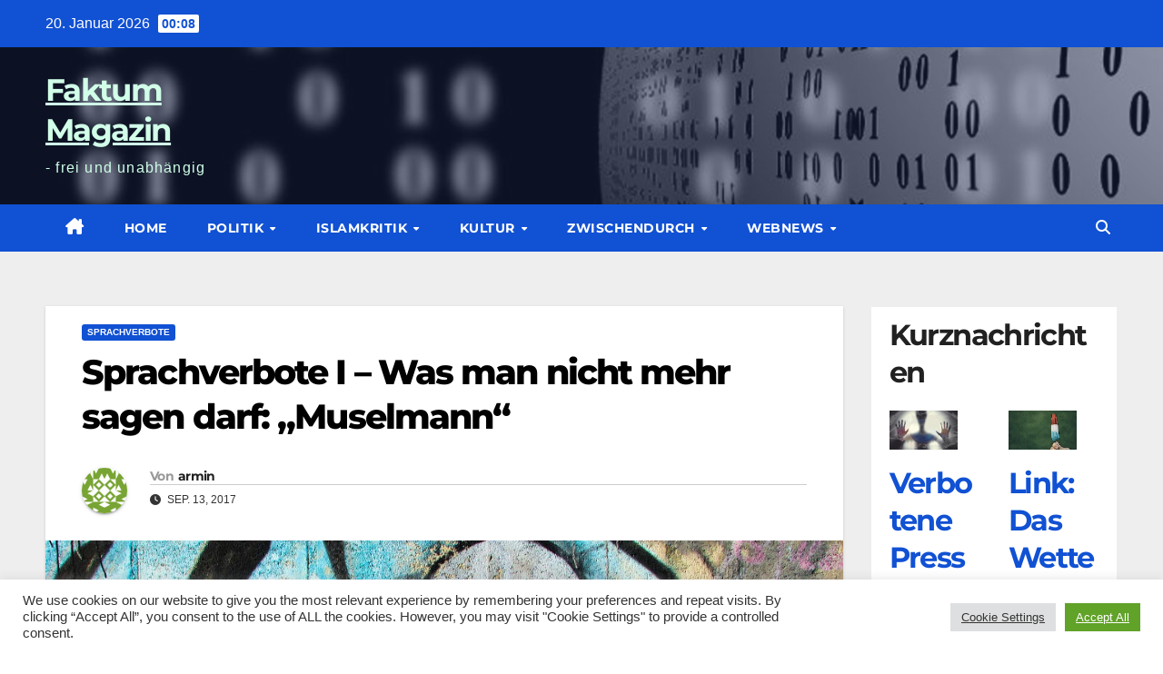

--- FILE ---
content_type: text/html; charset=UTF-8
request_url: https://faktum-magazin.de/2017/09/sprachverbote-i-was-man-nicht-mehr-sagen-darf-muselmann/
body_size: 27921
content:
<!DOCTYPE html>
<html lang="de">
<head>
<meta charset="UTF-8">
<meta name="viewport" content="width=device-width, initial-scale=1">
<link rel="profile" href="https://gmpg.org/xfn/11">
<meta name='robots' content='index, follow, max-image-preview:large, max-snippet:-1, max-video-preview:-1' />

	<!-- This site is optimized with the Yoast SEO plugin v26.7 - https://yoast.com/wordpress/plugins/seo/ -->
	<title>Sprachverbote I - Was man nicht mehr sagen darf: &quot;Muselmann&quot; - Faktum Magazin</title>
	<meta name="description" content="Sprachverbote I – Was man nicht mehr sagen darf: „Muselmann“ In dieser Serie widmet sich Faktum „bösen“ Begriffen. Heute: Der Muselmann" />
	<link rel="canonical" href="https://faktum-magazin.de/2017/09/sprachverbote-i-was-man-nicht-mehr-sagen-darf-muselmann/" />
	<meta property="og:locale" content="de_DE" />
	<meta property="og:type" content="article" />
	<meta property="og:title" content="Sprachverbote I - Was man nicht mehr sagen darf: &quot;Muselmann&quot; - Faktum Magazin" />
	<meta property="og:description" content="Sprachverbote I – Was man nicht mehr sagen darf: „Muselmann“ In dieser Serie widmet sich Faktum „bösen“ Begriffen. Heute: Der Muselmann" />
	<meta property="og:url" content="https://faktum-magazin.de/2017/09/sprachverbote-i-was-man-nicht-mehr-sagen-darf-muselmann/" />
	<meta property="og:site_name" content="Faktum Magazin" />
	<meta property="article:published_time" content="2017-09-13T12:17:53+00:00" />
	<meta property="article:modified_time" content="2017-10-18T14:37:03+00:00" />
	<meta property="og:image" content="https://faktum-magazin.de/wp-content/uploads/2017/09/125-Sprachverbot.jpg" />
	<meta property="og:image:width" content="1050" />
	<meta property="og:image:height" content="600" />
	<meta property="og:image:type" content="image/jpeg" />
	<meta name="author" content="armin" />
	<meta name="twitter:label1" content="Verfasst von" />
	<meta name="twitter:data1" content="armin" />
	<meta name="twitter:label2" content="Geschätzte Lesezeit" />
	<meta name="twitter:data2" content="5 Minuten" />
	<script type="application/ld+json" class="yoast-schema-graph">{"@context":"https://schema.org","@graph":[{"@type":"Article","@id":"https://faktum-magazin.de/2017/09/sprachverbote-i-was-man-nicht-mehr-sagen-darf-muselmann/#article","isPartOf":{"@id":"https://faktum-magazin.de/2017/09/sprachverbote-i-was-man-nicht-mehr-sagen-darf-muselmann/"},"author":{"name":"armin","@id":"/#/schema/person/5e473dc1b29622882ab249b4a3d040c4"},"headline":"Sprachverbote I &#8211; Was man nicht mehr sagen darf: &#8222;Muselmann&#8220;","datePublished":"2017-09-13T12:17:53+00:00","dateModified":"2017-10-18T14:37:03+00:00","mainEntityOfPage":{"@id":"https://faktum-magazin.de/2017/09/sprachverbote-i-was-man-nicht-mehr-sagen-darf-muselmann/"},"wordCount":920,"image":{"@id":"https://faktum-magazin.de/2017/09/sprachverbote-i-was-man-nicht-mehr-sagen-darf-muselmann/#primaryimage"},"thumbnailUrl":"https://faktum-magazin.de/wp-content/uploads/2017/09/125-Sprachverbot.jpg","keywords":["Aufklärung","Gotthold Ephraim Lessing","Hans-Peter Raddatz","Humanismus","Muselmann","Toleranz","Wikipedia"],"articleSection":["Sprachverbote"],"inLanguage":"de"},{"@type":"WebPage","@id":"https://faktum-magazin.de/2017/09/sprachverbote-i-was-man-nicht-mehr-sagen-darf-muselmann/","url":"https://faktum-magazin.de/2017/09/sprachverbote-i-was-man-nicht-mehr-sagen-darf-muselmann/","name":"Sprachverbote I - Was man nicht mehr sagen darf: \"Muselmann\" - Faktum Magazin","isPartOf":{"@id":"/#website"},"primaryImageOfPage":{"@id":"https://faktum-magazin.de/2017/09/sprachverbote-i-was-man-nicht-mehr-sagen-darf-muselmann/#primaryimage"},"image":{"@id":"https://faktum-magazin.de/2017/09/sprachverbote-i-was-man-nicht-mehr-sagen-darf-muselmann/#primaryimage"},"thumbnailUrl":"https://faktum-magazin.de/wp-content/uploads/2017/09/125-Sprachverbot.jpg","datePublished":"2017-09-13T12:17:53+00:00","dateModified":"2017-10-18T14:37:03+00:00","author":{"@id":"/#/schema/person/5e473dc1b29622882ab249b4a3d040c4"},"description":"Sprachverbote I – Was man nicht mehr sagen darf: „Muselmann“ In dieser Serie widmet sich Faktum „bösen“ Begriffen. Heute: Der Muselmann","inLanguage":"de","potentialAction":[{"@type":"ReadAction","target":["https://faktum-magazin.de/2017/09/sprachverbote-i-was-man-nicht-mehr-sagen-darf-muselmann/"]}]},{"@type":"ImageObject","inLanguage":"de","@id":"https://faktum-magazin.de/2017/09/sprachverbote-i-was-man-nicht-mehr-sagen-darf-muselmann/#primaryimage","url":"https://faktum-magazin.de/wp-content/uploads/2017/09/125-Sprachverbot.jpg","contentUrl":"https://faktum-magazin.de/wp-content/uploads/2017/09/125-Sprachverbot.jpg","width":1050,"height":600,"caption":"Sprachverbot - Faktum Magazin"},{"@type":"WebSite","@id":"/#website","url":"/","name":"Faktum Magazin","description":"- frei und unabhängig","potentialAction":[{"@type":"SearchAction","target":{"@type":"EntryPoint","urlTemplate":"/?s={search_term_string}"},"query-input":{"@type":"PropertyValueSpecification","valueRequired":true,"valueName":"search_term_string"}}],"inLanguage":"de"},{"@type":"Person","@id":"/#/schema/person/5e473dc1b29622882ab249b4a3d040c4","name":"armin","image":{"@type":"ImageObject","inLanguage":"de","@id":"/#/schema/person/image/","url":"https://secure.gravatar.com/avatar/7ec29a018fbc795cf1b72344689bb027ebe27511e7123c4dbeb92554a8aaaace?s=96&d=identicon&r=pg","contentUrl":"https://secure.gravatar.com/avatar/7ec29a018fbc795cf1b72344689bb027ebe27511e7123c4dbeb92554a8aaaace?s=96&d=identicon&r=pg","caption":"armin"},"description":"Keine Besonderen Schwerpunkte bei Faktum. Er schreibt über die Dinge, die ihn augenblicklich beschäftigen.","sameAs":["http://www.faktum-magazin.de"],"url":"https://faktum-magazin.de/author/armin/"}]}</script>
	<!-- / Yoast SEO plugin. -->



<link rel="alternate" type="application/rss+xml" title="Faktum Magazin &raquo; Feed" href="https://faktum-magazin.de/feed/" />
<link rel="alternate" type="application/rss+xml" title="Faktum Magazin &raquo; Kommentar-Feed" href="https://faktum-magazin.de/comments/feed/" />
<link rel="alternate" type="application/rss+xml" title="Faktum Magazin &raquo; Sprachverbote I &#8211; Was man nicht mehr sagen darf: &#8222;Muselmann&#8220;-Kommentar-Feed" href="https://faktum-magazin.de/2017/09/sprachverbote-i-was-man-nicht-mehr-sagen-darf-muselmann/feed/" />
<link rel="alternate" title="oEmbed (JSON)" type="application/json+oembed" href="https://faktum-magazin.de/wp-json/oembed/1.0/embed?url=https%3A%2F%2Ffaktum-magazin.de%2F2017%2F09%2Fsprachverbote-i-was-man-nicht-mehr-sagen-darf-muselmann%2F" />
<link rel="alternate" title="oEmbed (XML)" type="text/xml+oembed" href="https://faktum-magazin.de/wp-json/oembed/1.0/embed?url=https%3A%2F%2Ffaktum-magazin.de%2F2017%2F09%2Fsprachverbote-i-was-man-nicht-mehr-sagen-darf-muselmann%2F&#038;format=xml" />
<style id='wp-img-auto-sizes-contain-inline-css'>
img:is([sizes=auto i],[sizes^="auto," i]){contain-intrinsic-size:3000px 1500px}
/*# sourceURL=wp-img-auto-sizes-contain-inline-css */
</style>
<style id='wp-emoji-styles-inline-css'>

	img.wp-smiley, img.emoji {
		display: inline !important;
		border: none !important;
		box-shadow: none !important;
		height: 1em !important;
		width: 1em !important;
		margin: 0 0.07em !important;
		vertical-align: -0.1em !important;
		background: none !important;
		padding: 0 !important;
	}
/*# sourceURL=wp-emoji-styles-inline-css */
</style>
<style id='wp-block-library-inline-css'>
:root{--wp-block-synced-color:#7a00df;--wp-block-synced-color--rgb:122,0,223;--wp-bound-block-color:var(--wp-block-synced-color);--wp-editor-canvas-background:#ddd;--wp-admin-theme-color:#007cba;--wp-admin-theme-color--rgb:0,124,186;--wp-admin-theme-color-darker-10:#006ba1;--wp-admin-theme-color-darker-10--rgb:0,107,160.5;--wp-admin-theme-color-darker-20:#005a87;--wp-admin-theme-color-darker-20--rgb:0,90,135;--wp-admin-border-width-focus:2px}@media (min-resolution:192dpi){:root{--wp-admin-border-width-focus:1.5px}}.wp-element-button{cursor:pointer}:root .has-very-light-gray-background-color{background-color:#eee}:root .has-very-dark-gray-background-color{background-color:#313131}:root .has-very-light-gray-color{color:#eee}:root .has-very-dark-gray-color{color:#313131}:root .has-vivid-green-cyan-to-vivid-cyan-blue-gradient-background{background:linear-gradient(135deg,#00d084,#0693e3)}:root .has-purple-crush-gradient-background{background:linear-gradient(135deg,#34e2e4,#4721fb 50%,#ab1dfe)}:root .has-hazy-dawn-gradient-background{background:linear-gradient(135deg,#faaca8,#dad0ec)}:root .has-subdued-olive-gradient-background{background:linear-gradient(135deg,#fafae1,#67a671)}:root .has-atomic-cream-gradient-background{background:linear-gradient(135deg,#fdd79a,#004a59)}:root .has-nightshade-gradient-background{background:linear-gradient(135deg,#330968,#31cdcf)}:root .has-midnight-gradient-background{background:linear-gradient(135deg,#020381,#2874fc)}:root{--wp--preset--font-size--normal:16px;--wp--preset--font-size--huge:42px}.has-regular-font-size{font-size:1em}.has-larger-font-size{font-size:2.625em}.has-normal-font-size{font-size:var(--wp--preset--font-size--normal)}.has-huge-font-size{font-size:var(--wp--preset--font-size--huge)}.has-text-align-center{text-align:center}.has-text-align-left{text-align:left}.has-text-align-right{text-align:right}.has-fit-text{white-space:nowrap!important}#end-resizable-editor-section{display:none}.aligncenter{clear:both}.items-justified-left{justify-content:flex-start}.items-justified-center{justify-content:center}.items-justified-right{justify-content:flex-end}.items-justified-space-between{justify-content:space-between}.screen-reader-text{border:0;clip-path:inset(50%);height:1px;margin:-1px;overflow:hidden;padding:0;position:absolute;width:1px;word-wrap:normal!important}.screen-reader-text:focus{background-color:#ddd;clip-path:none;color:#444;display:block;font-size:1em;height:auto;left:5px;line-height:normal;padding:15px 23px 14px;text-decoration:none;top:5px;width:auto;z-index:100000}html :where(.has-border-color){border-style:solid}html :where([style*=border-top-color]){border-top-style:solid}html :where([style*=border-right-color]){border-right-style:solid}html :where([style*=border-bottom-color]){border-bottom-style:solid}html :where([style*=border-left-color]){border-left-style:solid}html :where([style*=border-width]){border-style:solid}html :where([style*=border-top-width]){border-top-style:solid}html :where([style*=border-right-width]){border-right-style:solid}html :where([style*=border-bottom-width]){border-bottom-style:solid}html :where([style*=border-left-width]){border-left-style:solid}html :where(img[class*=wp-image-]){height:auto;max-width:100%}:where(figure){margin:0 0 1em}html :where(.is-position-sticky){--wp-admin--admin-bar--position-offset:var(--wp-admin--admin-bar--height,0px)}@media screen and (max-width:600px){html :where(.is-position-sticky){--wp-admin--admin-bar--position-offset:0px}}

/*# sourceURL=wp-block-library-inline-css */
</style><style id='wp-block-heading-inline-css'>
h1:where(.wp-block-heading).has-background,h2:where(.wp-block-heading).has-background,h3:where(.wp-block-heading).has-background,h4:where(.wp-block-heading).has-background,h5:where(.wp-block-heading).has-background,h6:where(.wp-block-heading).has-background{padding:1.25em 2.375em}h1.has-text-align-left[style*=writing-mode]:where([style*=vertical-lr]),h1.has-text-align-right[style*=writing-mode]:where([style*=vertical-rl]),h2.has-text-align-left[style*=writing-mode]:where([style*=vertical-lr]),h2.has-text-align-right[style*=writing-mode]:where([style*=vertical-rl]),h3.has-text-align-left[style*=writing-mode]:where([style*=vertical-lr]),h3.has-text-align-right[style*=writing-mode]:where([style*=vertical-rl]),h4.has-text-align-left[style*=writing-mode]:where([style*=vertical-lr]),h4.has-text-align-right[style*=writing-mode]:where([style*=vertical-rl]),h5.has-text-align-left[style*=writing-mode]:where([style*=vertical-lr]),h5.has-text-align-right[style*=writing-mode]:where([style*=vertical-rl]),h6.has-text-align-left[style*=writing-mode]:where([style*=vertical-lr]),h6.has-text-align-right[style*=writing-mode]:where([style*=vertical-rl]){rotate:180deg}
/*# sourceURL=https://faktum-magazin.de/wp-includes/blocks/heading/style.min.css */
</style>
<style id='wp-block-columns-inline-css'>
.wp-block-columns{box-sizing:border-box;display:flex;flex-wrap:wrap!important}@media (min-width:782px){.wp-block-columns{flex-wrap:nowrap!important}}.wp-block-columns{align-items:normal!important}.wp-block-columns.are-vertically-aligned-top{align-items:flex-start}.wp-block-columns.are-vertically-aligned-center{align-items:center}.wp-block-columns.are-vertically-aligned-bottom{align-items:flex-end}@media (max-width:781px){.wp-block-columns:not(.is-not-stacked-on-mobile)>.wp-block-column{flex-basis:100%!important}}@media (min-width:782px){.wp-block-columns:not(.is-not-stacked-on-mobile)>.wp-block-column{flex-basis:0;flex-grow:1}.wp-block-columns:not(.is-not-stacked-on-mobile)>.wp-block-column[style*=flex-basis]{flex-grow:0}}.wp-block-columns.is-not-stacked-on-mobile{flex-wrap:nowrap!important}.wp-block-columns.is-not-stacked-on-mobile>.wp-block-column{flex-basis:0;flex-grow:1}.wp-block-columns.is-not-stacked-on-mobile>.wp-block-column[style*=flex-basis]{flex-grow:0}:where(.wp-block-columns){margin-bottom:1.75em}:where(.wp-block-columns.has-background){padding:1.25em 2.375em}.wp-block-column{flex-grow:1;min-width:0;overflow-wrap:break-word;word-break:break-word}.wp-block-column.is-vertically-aligned-top{align-self:flex-start}.wp-block-column.is-vertically-aligned-center{align-self:center}.wp-block-column.is-vertically-aligned-bottom{align-self:flex-end}.wp-block-column.is-vertically-aligned-stretch{align-self:stretch}.wp-block-column.is-vertically-aligned-bottom,.wp-block-column.is-vertically-aligned-center,.wp-block-column.is-vertically-aligned-top{width:100%}
/*# sourceURL=https://faktum-magazin.de/wp-includes/blocks/columns/style.min.css */
</style>
<style id='wp-block-paragraph-inline-css'>
.is-small-text{font-size:.875em}.is-regular-text{font-size:1em}.is-large-text{font-size:2.25em}.is-larger-text{font-size:3em}.has-drop-cap:not(:focus):first-letter{float:left;font-size:8.4em;font-style:normal;font-weight:100;line-height:.68;margin:.05em .1em 0 0;text-transform:uppercase}body.rtl .has-drop-cap:not(:focus):first-letter{float:none;margin-left:.1em}p.has-drop-cap.has-background{overflow:hidden}:root :where(p.has-background){padding:1.25em 2.375em}:where(p.has-text-color:not(.has-link-color)) a{color:inherit}p.has-text-align-left[style*="writing-mode:vertical-lr"],p.has-text-align-right[style*="writing-mode:vertical-rl"]{rotate:180deg}
/*# sourceURL=https://faktum-magazin.de/wp-includes/blocks/paragraph/style.min.css */
</style>
<style id='wp-block-preformatted-inline-css'>
.wp-block-preformatted{box-sizing:border-box;white-space:pre-wrap}:where(.wp-block-preformatted.has-background){padding:1.25em 2.375em}
/*# sourceURL=https://faktum-magazin.de/wp-includes/blocks/preformatted/style.min.css */
</style>
<style id='wp-block-quote-inline-css'>
.wp-block-quote{box-sizing:border-box;overflow-wrap:break-word}.wp-block-quote.is-large:where(:not(.is-style-plain)),.wp-block-quote.is-style-large:where(:not(.is-style-plain)){margin-bottom:1em;padding:0 1em}.wp-block-quote.is-large:where(:not(.is-style-plain)) p,.wp-block-quote.is-style-large:where(:not(.is-style-plain)) p{font-size:1.5em;font-style:italic;line-height:1.6}.wp-block-quote.is-large:where(:not(.is-style-plain)) cite,.wp-block-quote.is-large:where(:not(.is-style-plain)) footer,.wp-block-quote.is-style-large:where(:not(.is-style-plain)) cite,.wp-block-quote.is-style-large:where(:not(.is-style-plain)) footer{font-size:1.125em;text-align:right}.wp-block-quote>cite{display:block}
/*# sourceURL=https://faktum-magazin.de/wp-includes/blocks/quote/style.min.css */
</style>
<style id='wp-block-quote-theme-inline-css'>
.wp-block-quote{border-left:.25em solid;margin:0 0 1.75em;padding-left:1em}.wp-block-quote cite,.wp-block-quote footer{color:currentColor;font-size:.8125em;font-style:normal;position:relative}.wp-block-quote:where(.has-text-align-right){border-left:none;border-right:.25em solid;padding-left:0;padding-right:1em}.wp-block-quote:where(.has-text-align-center){border:none;padding-left:0}.wp-block-quote.is-large,.wp-block-quote.is-style-large,.wp-block-quote:where(.is-style-plain){border:none}
/*# sourceURL=https://faktum-magazin.de/wp-includes/blocks/quote/theme.min.css */
</style>
<style id='global-styles-inline-css'>
:root{--wp--preset--aspect-ratio--square: 1;--wp--preset--aspect-ratio--4-3: 4/3;--wp--preset--aspect-ratio--3-4: 3/4;--wp--preset--aspect-ratio--3-2: 3/2;--wp--preset--aspect-ratio--2-3: 2/3;--wp--preset--aspect-ratio--16-9: 16/9;--wp--preset--aspect-ratio--9-16: 9/16;--wp--preset--color--black: #000000;--wp--preset--color--cyan-bluish-gray: #abb8c3;--wp--preset--color--white: #ffffff;--wp--preset--color--pale-pink: #f78da7;--wp--preset--color--vivid-red: #cf2e2e;--wp--preset--color--luminous-vivid-orange: #ff6900;--wp--preset--color--luminous-vivid-amber: #fcb900;--wp--preset--color--light-green-cyan: #7bdcb5;--wp--preset--color--vivid-green-cyan: #00d084;--wp--preset--color--pale-cyan-blue: #8ed1fc;--wp--preset--color--vivid-cyan-blue: #0693e3;--wp--preset--color--vivid-purple: #9b51e0;--wp--preset--gradient--vivid-cyan-blue-to-vivid-purple: linear-gradient(135deg,rgb(6,147,227) 0%,rgb(155,81,224) 100%);--wp--preset--gradient--light-green-cyan-to-vivid-green-cyan: linear-gradient(135deg,rgb(122,220,180) 0%,rgb(0,208,130) 100%);--wp--preset--gradient--luminous-vivid-amber-to-luminous-vivid-orange: linear-gradient(135deg,rgb(252,185,0) 0%,rgb(255,105,0) 100%);--wp--preset--gradient--luminous-vivid-orange-to-vivid-red: linear-gradient(135deg,rgb(255,105,0) 0%,rgb(207,46,46) 100%);--wp--preset--gradient--very-light-gray-to-cyan-bluish-gray: linear-gradient(135deg,rgb(238,238,238) 0%,rgb(169,184,195) 100%);--wp--preset--gradient--cool-to-warm-spectrum: linear-gradient(135deg,rgb(74,234,220) 0%,rgb(151,120,209) 20%,rgb(207,42,186) 40%,rgb(238,44,130) 60%,rgb(251,105,98) 80%,rgb(254,248,76) 100%);--wp--preset--gradient--blush-light-purple: linear-gradient(135deg,rgb(255,206,236) 0%,rgb(152,150,240) 100%);--wp--preset--gradient--blush-bordeaux: linear-gradient(135deg,rgb(254,205,165) 0%,rgb(254,45,45) 50%,rgb(107,0,62) 100%);--wp--preset--gradient--luminous-dusk: linear-gradient(135deg,rgb(255,203,112) 0%,rgb(199,81,192) 50%,rgb(65,88,208) 100%);--wp--preset--gradient--pale-ocean: linear-gradient(135deg,rgb(255,245,203) 0%,rgb(182,227,212) 50%,rgb(51,167,181) 100%);--wp--preset--gradient--electric-grass: linear-gradient(135deg,rgb(202,248,128) 0%,rgb(113,206,126) 100%);--wp--preset--gradient--midnight: linear-gradient(135deg,rgb(2,3,129) 0%,rgb(40,116,252) 100%);--wp--preset--font-size--small: 13px;--wp--preset--font-size--medium: 20px;--wp--preset--font-size--large: 36px;--wp--preset--font-size--x-large: 42px;--wp--preset--spacing--20: 0.44rem;--wp--preset--spacing--30: 0.67rem;--wp--preset--spacing--40: 1rem;--wp--preset--spacing--50: 1.5rem;--wp--preset--spacing--60: 2.25rem;--wp--preset--spacing--70: 3.38rem;--wp--preset--spacing--80: 5.06rem;--wp--preset--shadow--natural: 6px 6px 9px rgba(0, 0, 0, 0.2);--wp--preset--shadow--deep: 12px 12px 50px rgba(0, 0, 0, 0.4);--wp--preset--shadow--sharp: 6px 6px 0px rgba(0, 0, 0, 0.2);--wp--preset--shadow--outlined: 6px 6px 0px -3px rgb(255, 255, 255), 6px 6px rgb(0, 0, 0);--wp--preset--shadow--crisp: 6px 6px 0px rgb(0, 0, 0);}:root :where(.is-layout-flow) > :first-child{margin-block-start: 0;}:root :where(.is-layout-flow) > :last-child{margin-block-end: 0;}:root :where(.is-layout-flow) > *{margin-block-start: 24px;margin-block-end: 0;}:root :where(.is-layout-constrained) > :first-child{margin-block-start: 0;}:root :where(.is-layout-constrained) > :last-child{margin-block-end: 0;}:root :where(.is-layout-constrained) > *{margin-block-start: 24px;margin-block-end: 0;}:root :where(.is-layout-flex){gap: 24px;}:root :where(.is-layout-grid){gap: 24px;}body .is-layout-flex{display: flex;}.is-layout-flex{flex-wrap: wrap;align-items: center;}.is-layout-flex > :is(*, div){margin: 0;}body .is-layout-grid{display: grid;}.is-layout-grid > :is(*, div){margin: 0;}.has-black-color{color: var(--wp--preset--color--black) !important;}.has-cyan-bluish-gray-color{color: var(--wp--preset--color--cyan-bluish-gray) !important;}.has-white-color{color: var(--wp--preset--color--white) !important;}.has-pale-pink-color{color: var(--wp--preset--color--pale-pink) !important;}.has-vivid-red-color{color: var(--wp--preset--color--vivid-red) !important;}.has-luminous-vivid-orange-color{color: var(--wp--preset--color--luminous-vivid-orange) !important;}.has-luminous-vivid-amber-color{color: var(--wp--preset--color--luminous-vivid-amber) !important;}.has-light-green-cyan-color{color: var(--wp--preset--color--light-green-cyan) !important;}.has-vivid-green-cyan-color{color: var(--wp--preset--color--vivid-green-cyan) !important;}.has-pale-cyan-blue-color{color: var(--wp--preset--color--pale-cyan-blue) !important;}.has-vivid-cyan-blue-color{color: var(--wp--preset--color--vivid-cyan-blue) !important;}.has-vivid-purple-color{color: var(--wp--preset--color--vivid-purple) !important;}.has-black-background-color{background-color: var(--wp--preset--color--black) !important;}.has-cyan-bluish-gray-background-color{background-color: var(--wp--preset--color--cyan-bluish-gray) !important;}.has-white-background-color{background-color: var(--wp--preset--color--white) !important;}.has-pale-pink-background-color{background-color: var(--wp--preset--color--pale-pink) !important;}.has-vivid-red-background-color{background-color: var(--wp--preset--color--vivid-red) !important;}.has-luminous-vivid-orange-background-color{background-color: var(--wp--preset--color--luminous-vivid-orange) !important;}.has-luminous-vivid-amber-background-color{background-color: var(--wp--preset--color--luminous-vivid-amber) !important;}.has-light-green-cyan-background-color{background-color: var(--wp--preset--color--light-green-cyan) !important;}.has-vivid-green-cyan-background-color{background-color: var(--wp--preset--color--vivid-green-cyan) !important;}.has-pale-cyan-blue-background-color{background-color: var(--wp--preset--color--pale-cyan-blue) !important;}.has-vivid-cyan-blue-background-color{background-color: var(--wp--preset--color--vivid-cyan-blue) !important;}.has-vivid-purple-background-color{background-color: var(--wp--preset--color--vivid-purple) !important;}.has-black-border-color{border-color: var(--wp--preset--color--black) !important;}.has-cyan-bluish-gray-border-color{border-color: var(--wp--preset--color--cyan-bluish-gray) !important;}.has-white-border-color{border-color: var(--wp--preset--color--white) !important;}.has-pale-pink-border-color{border-color: var(--wp--preset--color--pale-pink) !important;}.has-vivid-red-border-color{border-color: var(--wp--preset--color--vivid-red) !important;}.has-luminous-vivid-orange-border-color{border-color: var(--wp--preset--color--luminous-vivid-orange) !important;}.has-luminous-vivid-amber-border-color{border-color: var(--wp--preset--color--luminous-vivid-amber) !important;}.has-light-green-cyan-border-color{border-color: var(--wp--preset--color--light-green-cyan) !important;}.has-vivid-green-cyan-border-color{border-color: var(--wp--preset--color--vivid-green-cyan) !important;}.has-pale-cyan-blue-border-color{border-color: var(--wp--preset--color--pale-cyan-blue) !important;}.has-vivid-cyan-blue-border-color{border-color: var(--wp--preset--color--vivid-cyan-blue) !important;}.has-vivid-purple-border-color{border-color: var(--wp--preset--color--vivid-purple) !important;}.has-vivid-cyan-blue-to-vivid-purple-gradient-background{background: var(--wp--preset--gradient--vivid-cyan-blue-to-vivid-purple) !important;}.has-light-green-cyan-to-vivid-green-cyan-gradient-background{background: var(--wp--preset--gradient--light-green-cyan-to-vivid-green-cyan) !important;}.has-luminous-vivid-amber-to-luminous-vivid-orange-gradient-background{background: var(--wp--preset--gradient--luminous-vivid-amber-to-luminous-vivid-orange) !important;}.has-luminous-vivid-orange-to-vivid-red-gradient-background{background: var(--wp--preset--gradient--luminous-vivid-orange-to-vivid-red) !important;}.has-very-light-gray-to-cyan-bluish-gray-gradient-background{background: var(--wp--preset--gradient--very-light-gray-to-cyan-bluish-gray) !important;}.has-cool-to-warm-spectrum-gradient-background{background: var(--wp--preset--gradient--cool-to-warm-spectrum) !important;}.has-blush-light-purple-gradient-background{background: var(--wp--preset--gradient--blush-light-purple) !important;}.has-blush-bordeaux-gradient-background{background: var(--wp--preset--gradient--blush-bordeaux) !important;}.has-luminous-dusk-gradient-background{background: var(--wp--preset--gradient--luminous-dusk) !important;}.has-pale-ocean-gradient-background{background: var(--wp--preset--gradient--pale-ocean) !important;}.has-electric-grass-gradient-background{background: var(--wp--preset--gradient--electric-grass) !important;}.has-midnight-gradient-background{background: var(--wp--preset--gradient--midnight) !important;}.has-small-font-size{font-size: var(--wp--preset--font-size--small) !important;}.has-medium-font-size{font-size: var(--wp--preset--font-size--medium) !important;}.has-large-font-size{font-size: var(--wp--preset--font-size--large) !important;}.has-x-large-font-size{font-size: var(--wp--preset--font-size--x-large) !important;}
/*# sourceURL=global-styles-inline-css */
</style>
<style id='core-block-supports-inline-css'>
.wp-container-core-columns-is-layout-28f84493{flex-wrap:nowrap;}
/*# sourceURL=core-block-supports-inline-css */
</style>

<style id='classic-theme-styles-inline-css'>
/*! This file is auto-generated */
.wp-block-button__link{color:#fff;background-color:#32373c;border-radius:9999px;box-shadow:none;text-decoration:none;padding:calc(.667em + 2px) calc(1.333em + 2px);font-size:1.125em}.wp-block-file__button{background:#32373c;color:#fff;text-decoration:none}
/*# sourceURL=/wp-includes/css/classic-themes.min.css */
</style>
<link rel='stylesheet' id='cookie-law-info-css' href='https://faktum-magazin.de/wp-content/plugins/cookie-law-info/legacy/public/css/cookie-law-info-public.css?ver=3.3.9.1' media='all' />
<link rel='stylesheet' id='cookie-law-info-gdpr-css' href='https://faktum-magazin.de/wp-content/plugins/cookie-law-info/legacy/public/css/cookie-law-info-gdpr.css?ver=3.3.9.1' media='all' />
<link rel='stylesheet' id='ufbl-custom-select-css-css' href='https://faktum-magazin.de/wp-content/plugins/ultimate-form-builder-lite/css/jquery.selectbox.css?ver=1.5.3' media='all' />
<link rel='stylesheet' id='ufbl-front-css-css' href='https://faktum-magazin.de/wp-content/plugins/ultimate-form-builder-lite/css/frontend.css?ver=1.5.3' media='all' />
<link rel='stylesheet' id='wp-show-posts-css' href='https://faktum-magazin.de/wp-content/plugins/wp-show-posts/css/wp-show-posts-min.css?ver=1.1.6' media='all' />
<link rel='stylesheet' id='newsup-fonts-css' href='//faktum-magazin.de/wp-content/uploads/omgf/newsup-fonts/newsup-fonts.css?ver=1657119476' media='all' />
<link rel='stylesheet' id='bootstrap-css' href='https://faktum-magazin.de/wp-content/themes/newsup/css/bootstrap.css?ver=6.9' media='all' />
<link rel='stylesheet' id='newsup-style-css' href='https://faktum-magazin.de/wp-content/themes/news-click/style.css?ver=6.9' media='all' />
<link rel='stylesheet' id='font-awesome-5-all-css' href='https://faktum-magazin.de/wp-content/themes/newsup/css/font-awesome/css/all.min.css?ver=6.9' media='all' />
<link rel='stylesheet' id='font-awesome-4-shim-css' href='https://faktum-magazin.de/wp-content/themes/newsup/css/font-awesome/css/v4-shims.min.css?ver=6.9' media='all' />
<link rel='stylesheet' id='owl-carousel-css' href='https://faktum-magazin.de/wp-content/themes/newsup/css/owl.carousel.css?ver=6.9' media='all' />
<link rel='stylesheet' id='smartmenus-css' href='https://faktum-magazin.de/wp-content/themes/newsup/css/jquery.smartmenus.bootstrap.css?ver=6.9' media='all' />
<link rel='stylesheet' id='newsup-custom-css-css' href='https://faktum-magazin.de/wp-content/themes/newsup/inc/ansar/customize/css/customizer.css?ver=1.0' media='all' />
<link rel='stylesheet' id='slb_core-css' href='https://faktum-magazin.de/wp-content/plugins/simple-lightbox/client/css/app.css?ver=2.9.4' media='all' />
<link rel='stylesheet' id='__EPYT__style-css' href='https://faktum-magazin.de/wp-content/plugins/youtube-embed-plus/styles/ytprefs.min.css?ver=14.2.4' media='all' />
<style id='__EPYT__style-inline-css'>

                .epyt-gallery-thumb {
                        width: 33.333%;
                }
                
/*# sourceURL=__EPYT__style-inline-css */
</style>
<link rel='stylesheet' id='newsup-style-parent-css' href='https://faktum-magazin.de/wp-content/themes/newsup/style.css?ver=6.9' media='all' />
<link rel='stylesheet' id='newsclick-style-css' href='https://faktum-magazin.de/wp-content/themes/news-click/style.css?ver=1.0' media='all' />
<link rel='stylesheet' id='newsclick-default-css-css' href='https://faktum-magazin.de/wp-content/themes/news-click/css/colors/default.css?ver=6.9' media='all' />
<script src="https://faktum-magazin.de/wp-includes/js/jquery/jquery.min.js?ver=3.7.1" id="jquery-core-js"></script>
<script src="https://faktum-magazin.de/wp-includes/js/jquery/jquery-migrate.min.js?ver=3.4.1" id="jquery-migrate-js"></script>
<script id="cookie-law-info-js-extra">
var Cli_Data = {"nn_cookie_ids":[],"cookielist":[],"non_necessary_cookies":[],"ccpaEnabled":"","ccpaRegionBased":"","ccpaBarEnabled":"","strictlyEnabled":["necessary","obligatoire"],"ccpaType":"gdpr","js_blocking":"1","custom_integration":"","triggerDomRefresh":"","secure_cookies":""};
var cli_cookiebar_settings = {"animate_speed_hide":"500","animate_speed_show":"500","background":"#FFF","border":"#b1a6a6c2","border_on":"","button_1_button_colour":"#61a229","button_1_button_hover":"#4e8221","button_1_link_colour":"#fff","button_1_as_button":"1","button_1_new_win":"","button_2_button_colour":"#333","button_2_button_hover":"#292929","button_2_link_colour":"#444","button_2_as_button":"","button_2_hidebar":"","button_3_button_colour":"#dedfe0","button_3_button_hover":"#b2b2b3","button_3_link_colour":"#333333","button_3_as_button":"1","button_3_new_win":"","button_4_button_colour":"#dedfe0","button_4_button_hover":"#b2b2b3","button_4_link_colour":"#333333","button_4_as_button":"1","button_7_button_colour":"#61a229","button_7_button_hover":"#4e8221","button_7_link_colour":"#fff","button_7_as_button":"1","button_7_new_win":"","font_family":"inherit","header_fix":"","notify_animate_hide":"1","notify_animate_show":"","notify_div_id":"#cookie-law-info-bar","notify_position_horizontal":"right","notify_position_vertical":"bottom","scroll_close":"","scroll_close_reload":"","accept_close_reload":"","reject_close_reload":"","showagain_tab":"","showagain_background":"#fff","showagain_border":"#000","showagain_div_id":"#cookie-law-info-again","showagain_x_position":"100px","text":"#333333","show_once_yn":"","show_once":"10000","logging_on":"","as_popup":"","popup_overlay":"1","bar_heading_text":"","cookie_bar_as":"banner","popup_showagain_position":"bottom-right","widget_position":"left"};
var log_object = {"ajax_url":"https://faktum-magazin.de/wp-admin/admin-ajax.php"};
//# sourceURL=cookie-law-info-js-extra
</script>
<script src="https://faktum-magazin.de/wp-content/plugins/cookie-law-info/legacy/public/js/cookie-law-info-public.js?ver=3.3.9.1" id="cookie-law-info-js"></script>
<script src="https://faktum-magazin.de/wp-content/plugins/ultimate-form-builder-lite/js/jquery.selectbox-0.2.min.js?ver=1.5.3" id="ufbl-custom-select-js-js"></script>
<script id="ufbl-front-js-js-extra">
var frontend_js_obj = {"default_error_message":"This field is required","ajax_url":"https://faktum-magazin.de/wp-admin/admin-ajax.php","ajax_nonce":"54b6aabc47"};
//# sourceURL=ufbl-front-js-js-extra
</script>
<script src="https://faktum-magazin.de/wp-content/plugins/ultimate-form-builder-lite/js/frontend.js?ver=1.5.3" id="ufbl-front-js-js"></script>
<script src="https://faktum-magazin.de/wp-content/themes/newsup/js/navigation.js?ver=6.9" id="newsup-navigation-js"></script>
<script src="https://faktum-magazin.de/wp-content/themes/newsup/js/bootstrap.js?ver=6.9" id="bootstrap-js"></script>
<script src="https://faktum-magazin.de/wp-content/themes/newsup/js/owl.carousel.min.js?ver=6.9" id="owl-carousel-min-js"></script>
<script src="https://faktum-magazin.de/wp-content/themes/newsup/js/jquery.smartmenus.js?ver=6.9" id="smartmenus-js-js"></script>
<script src="https://faktum-magazin.de/wp-content/themes/newsup/js/jquery.smartmenus.bootstrap.js?ver=6.9" id="bootstrap-smartmenus-js-js"></script>
<script src="https://faktum-magazin.de/wp-content/themes/newsup/js/jquery.marquee.js?ver=6.9" id="newsup-marquee-js-js"></script>
<script src="https://faktum-magazin.de/wp-content/themes/newsup/js/main.js?ver=6.9" id="newsup-main-js-js"></script>
<script id="__ytprefs__-js-extra">
var _EPYT_ = {"ajaxurl":"https://faktum-magazin.de/wp-admin/admin-ajax.php","security":"2dd9e554a5","gallery_scrolloffset":"20","eppathtoscripts":"https://faktum-magazin.de/wp-content/plugins/youtube-embed-plus/scripts/","eppath":"https://faktum-magazin.de/wp-content/plugins/youtube-embed-plus/","epresponsiveselector":"[\"iframe.__youtube_prefs__\",\"iframe[src*='youtube.com']\",\"iframe[src*='youtube-nocookie.com']\",\"iframe[data-ep-src*='youtube.com']\",\"iframe[data-ep-src*='youtube-nocookie.com']\",\"iframe[data-ep-gallerysrc*='youtube.com']\"]","epdovol":"1","version":"14.2.4","evselector":"iframe.__youtube_prefs__[src], iframe[src*=\"youtube.com/embed/\"], iframe[src*=\"youtube-nocookie.com/embed/\"]","ajax_compat":"","maxres_facade":"eager","ytapi_load":"light","pause_others":"","stopMobileBuffer":"1","facade_mode":"","not_live_on_channel":""};
//# sourceURL=__ytprefs__-js-extra
</script>
<script src="https://faktum-magazin.de/wp-content/plugins/youtube-embed-plus/scripts/ytprefs.min.js?ver=14.2.4" id="__ytprefs__-js"></script>
<link rel="https://api.w.org/" href="https://faktum-magazin.de/wp-json/" /><link rel="alternate" title="JSON" type="application/json" href="https://faktum-magazin.de/wp-json/wp/v2/posts/13021934" /><link rel="EditURI" type="application/rsd+xml" title="RSD" href="https://faktum-magazin.de/xmlrpc.php?rsd" />
<meta name="generator" content="WordPress 6.9" />
<link rel='shortlink' href='https://faktum-magazin.de/?p=13021934' />
 
<style type="text/css" id="custom-background-css">
    .wrapper { background-color: ffffff; }
</style>
<meta name="bmi-version" content="2.0.0" />    <style type="text/css">
            body .site-title a,
        body .site-description {
            color: #d1ffe8;
        }

        .site-branding-text .site-title a {
                font-size: px;
            }

            @media only screen and (max-width: 640px) {
                .site-branding-text .site-title a {
                    font-size: 40px;

                }
            }

            @media only screen and (max-width: 375px) {
                .site-branding-text .site-title a {
                    font-size: 32px;

                }
            }

        </style>
    <style id="custom-background-css">
body.custom-background { background-color: #ffffff; }
</style>
	      <script defer type="text/javascript" id="bmip-js-inline-remove-js">
        function objectToQueryString(obj){
          return Object.keys(obj).map(key => key + '=' + obj[key]).join('&');
        }

        function globalBMIKeepAlive() {
          let xhr = new XMLHttpRequest();
          let data = { action: "bmip_keepalive", token: "bmip", f: "refresh" };
          let url = 'https://faktum-magazin.de/wp-admin/admin-ajax.php' + '?' + objectToQueryString(data);
          xhr.open('POST', url, true);
          xhr.setRequestHeader("X-Requested-With", "XMLHttpRequest");
          xhr.onreadystatechange = function () {
            if (xhr.readyState === 4) {
              let response;
              if (response = JSON.parse(xhr.responseText)) {
                if (typeof response.status != 'undefined' && response.status === 'success') {
                  //setTimeout(globalBMIKeepAlive, 3000);
                } else {
                  //setTimeout(globalBMIKeepAlive, 20000);
                }
              }
            }
          };

          xhr.send(JSON.stringify(data));
        }

        document.querySelector('#bmip-js-inline-remove-js').remove();
      </script>
      <link rel="icon" href="https://faktum-magazin.de/wp-content/uploads/2016/10/cropped-favicon-32x32-1-32x32.png" sizes="32x32" />
<link rel="icon" href="https://faktum-magazin.de/wp-content/uploads/2016/10/cropped-favicon-32x32-1-192x192.png" sizes="192x192" />
<link rel="apple-touch-icon" href="https://faktum-magazin.de/wp-content/uploads/2016/10/cropped-favicon-32x32-1-180x180.png" />
<meta name="msapplication-TileImage" content="https://faktum-magazin.de/wp-content/uploads/2016/10/cropped-favicon-32x32-1-270x270.png" />
		<style id="wp-custom-css">
			.wp-block-rss__item-title{
	margin-top: 25px;
	margin-bottom: 10px;
	font-size: 25px;
	font-weight: bold;
}


/* ========================================= */
/* WP Show Posts Grid: Globale Einstellungen */
/* ========================================= */

/* Flexbox für den inneren Container, um Artikel gleichmäßig zu verteilen */
.wp-show-posts-grid .wp-show-posts-inner {
    display: flex;
    flex-wrap: wrap; /* Erlaubt Umbruch der Artikel auf neue Zeilen */
    margin: 0 -10px; /* Negativer Margin gleicht den Abstand der Artikel aus */
}

/* ========================================================= */
/* WP Show Posts Grid: Einstellungen für jeden einzelnen Artikel */
/* ========================================================= */

.wp-show-posts-grid article {
    display: flex;
    flex-direction: column; /* Bild, Titel, Text untereinander stapeln */
    flex: 1 1 calc(50% - 20px); /* 50% Breite für 2 Spalten, minus 20px für den Seitenabstand (10px links + 10px rechts) */
    max-width: calc(50% - 20px); /* Stellt sicher, dass es bei 2 Spalten bleibt */
    margin: 10px; /* Abstand zwischen den Artikeln (10px ringsum) */
    box-sizing: border-box; /* Padding und Border werden in der Gesamtbreite berücksichtigt */
    position: relative; /* Wichtig für eventuelle Kind-Elemente */
    overflow: hidden; /* Verhindert, dass Inhalt über die Box hinausragt, wenn nicht genug Platz ist */
    
    /* WICHTIG: Einheitliche Mindesthöhe der Boxen festlegen.
       Dieser Wert wurde erhöht, um den längsten Text und die größten Bilder besser zu fassen.
       Passe ihn bei Bedarf weiter an! */
    min-height: 480px; /* Beispielwert: Prüfe auf deiner Seite und passe ihn an! */
}

/* ================================== */
/* WP Show Posts Grid: Bild-Anpassung */
/* ================================== */

.wp-show-posts-grid article img {
    max-width: 100%; /* Bild maximal so breit wie der übergeordnete Container */
    height: auto;    /* Höhe proportional anpassen, um Verzerrungen zu vermeiden */
    display: block;  /* Entfernt eventuelle zusätzliche Abstände unter dem Bild */
    margin-bottom: 10px; /* Kleiner Abstand unter dem Bild */
}

/* ===================================== */
/* WP Show Posts Grid: Titel-Anpassung */
/* ===================================== */

.wp-show-posts-grid .wp-show-posts-entry-title {
    word-wrap: break-word; /* Erzwingt den Umbruch von langen Wörtern */
    overflow-wrap: break-word; /* Moderne Alternative zu word-wrap */
    hyphens: auto; /* Erlaubt automatische Silbentrennung für bessere Optik */
    line-height: 1.3; /* Zeilenhöhe für bessere Lesbarkeit */
    
    /* Mindesthöhe für den Titelbereich. Erhöht, um auch mehrzeilige Titel zu fassen. */
    min-height: 70px; /* Beispielwert: Platz für 2-3 Zeilen. Anpassen, wenn deine Titel länger sind. */
    margin-bottom: 10px; /* Abstand unter der Überschrift */
    overflow: hidden; /* Verhindert, dass Titel über min-height hinausragt, falls nötig */
}

/* ==================================== */
/* WP Show Posts Grid: Auszug (Text) */
/* ==================================== */

/* Angepasste Spezifität für den Auszug */
.wp-show-posts-grid .wp-show-posts-entry-summary p,
.wp-show-posts-grid .wp-show-posts-entry-summary {
    flex-grow: 1;
    overflow: hidden;
    text-overflow: ellipsis;
    display: -webkit-box;
    -webkit-line-clamp: 6; /* Beispielwert: Max. 6 Zeilen Text. Passe diesen Wert an! */
    -webkit-box-orient: vertical;
    word-wrap: break-word;
    overflow-wrap: break-word;
    margin-bottom: 10px;

    /* NEU: Schriftgröße für den Auszugstext (mit !important, um Überschreibungen zu erzwingen) */
    font-size: 0.85em !important; /* Etwas kleinerer Beispielwert als 0.9em, um den Unterschied zu sehen */
    line-height: 1.4em !important; /* Auch die Zeilenhöhe anpassen, um es nicht zu eng wirken zu lassen */
}

/* =================================== */
/* WP Show Posts Grid: "Weiterlesen"-Link */
/* =================================== */

.wp-show-posts-grid .wp-show-posts-read-more {
    margin-top: auto; /* Schiebt den Link an das Ende des flexiblen Containers */
    padding-top: 10px; /* Etwas Abstand nach oben zum Text */
}

/* ================================ */
/* WP Show Posts Grid: Mobile Ansicht */
/* ================================ */

@media (max-width: 768px) {
    .wp-show-posts-grid article {
        flex: 1 1 100%; /* Auf kleineren Bildschirmen volle Breite */
        max-width: 100%;
        margin: 10px 0; /* Nur oben/unten Abstand */
        min-height: auto; /* Auf Mobilgeräten kann die Höhe flexibler sein */
    }
    .wp-show-posts-grid .wp-show-posts-entry-title,
    .wp-show-posts-grid .wp-show-posts-entry-summary {
        min-height: auto; /* Auf Mobilgeräten keine feste Mindesthöhe erzwingen */
    }
}		</style>
		<link rel='stylesheet' id='cookie-law-info-table-css' href='https://faktum-magazin.de/wp-content/plugins/cookie-law-info/legacy/public/css/cookie-law-info-table.css?ver=3.3.9.1' media='all' />
<link rel='stylesheet' id='su-shortcodes-css' href='https://faktum-magazin.de/wp-content/plugins/shortcodes-ultimate/includes/css/shortcodes.css?ver=7.4.8' media='all' />
<link rel='stylesheet' id='shortcodes-ultimate-skins-css' href='https://faktum-magazin.de/wp-content/plugins/shortcodes-ultimate-skins/includes/css/shortcodes.css?ver=1.6.1' media='all' />
</head>
<body class="wp-singular post-template-default single single-post postid-13021934 single-format-standard custom-background wp-embed-responsive wp-theme-newsup wp-child-theme-news-click ta-hide-date-author-in-list" >
<div id="page" class="site">
<a class="skip-link screen-reader-text" href="#content">
Zum Inhalt wechseln</a>
    <div class="wrapper" id="custom-background-css">
        <header class="mg-headwidget">
            <!--==================== TOP BAR ====================-->

            <div class="mg-head-detail hidden-xs">
    <div class="container-fluid">
        <div class="row">
                        <div class="col-md-6 col-xs-12">
                <ul class="info-left">
                                <li>20. Januar 2026                <span class="time">  00:08</span>
                        </li>
                        </ul>

                           </div>


                        <div class="col-md-6 col-xs-12">
                <ul class="mg-social info-right">
                    
                                                                                                                                      
                                      </ul>
            </div>
                    </div>
    </div>
</div>
            <div class="clearfix"></div>
                        <div class="mg-nav-widget-area-back" style='background-image: url("https://faktum-magazin.de/wp-content/uploads/2016/03/cropped-weltkugel-header-frontpage.jpg" );'>
                        <div class="overlay">
              <div class="inner"  style="background-color:rgba(32,47,91,0.4);" > 
                <div class="container-fluid">
                    <div class="mg-nav-widget-area">
                        <div class="row align-items-center">
                                                      <div class="col-md-3 col-sm-4 text-center-xs">
                                                              <div class="navbar-header">
                                                                <div class="site-branding-text">
                                                                <p class="site-title"> <a href="https://faktum-magazin.de/" rel="home">Faktum Magazin</a></p>
                                                                <p class="site-description">- frei und unabhängig</p>
                                </div>
                                                              </div>
                            </div>
                           
                        </div>
                    </div>
                </div>
              </div>
              </div>
          </div>
    <div class="mg-menu-full">
      <nav class="navbar navbar-expand-lg navbar-wp">
        <div class="container-fluid flex-row">
          
                <!-- Right nav -->
                    <div class="m-header pl-3 ml-auto my-2 my-lg-0 position-relative align-items-center">
                                                <a class="mobilehomebtn" href="https://faktum-magazin.de"><span class="fas fa-home"></span></a>
                        
                        <div class="dropdown ml-auto show mg-search-box pr-3">
                            <a class="dropdown-toggle msearch ml-auto" href="#" role="button" id="dropdownMenuLink" data-toggle="dropdown" aria-haspopup="true" aria-expanded="false">
                               <i class="fas fa-search"></i>
                            </a>

                            <div class="dropdown-menu searchinner" aria-labelledby="dropdownMenuLink">
                        <form role="search" method="get" id="searchform" action="https://faktum-magazin.de/">
  <div class="input-group">
    <input type="search" class="form-control" placeholder="Suchen" value="" name="s" />
    <span class="input-group-btn btn-default">
    <button type="submit" class="btn"> <i class="fas fa-search"></i> </button>
    </span> </div>
</form>                      </div>
                        </div>
                        <!-- navbar-toggle -->
                        <button class="navbar-toggler" type="button" data-toggle="collapse" data-target="#navbar-wp" aria-controls="navbarSupportedContent" aria-expanded="false" aria-label="Navigation umschalten">
                          <i class="fas fa-bars"></i>
                        </button>
                        <!-- /navbar-toggle -->
                    </div>
                    <!-- /Right nav --> 
          
                  <div class="collapse navbar-collapse" id="navbar-wp">
                    <div class="d-md-block">
                  <ul id="menu-menu-1" class="nav navbar-nav mr-auto"><li class="active home"><a class="homebtn" href="https://faktum-magazin.de"><span class='fa-solid fa-house-chimney'></span></a></li><li id="menu-item-13050609" class="menu-item menu-item-type-custom menu-item-object-custom menu-item-13050609"><a class="nav-link" title="Home" href="http://www.faktum-magazin.de/">Home</a></li>
<li id="menu-item-13028501" class="menu-item menu-item-type-taxonomy menu-item-object-category menu-item-has-children menu-item-13028501 dropdown"><a class="nav-link" title="Politik" href="https://faktum-magazin.de/category/allgemein/politik/" data-toggle="dropdown" class="dropdown-toggle">Politik </a>
<ul role="menu" class=" dropdown-menu">
	<li id="menu-item-13049418" class="menu-item menu-item-type-taxonomy menu-item-object-category menu-item-13049418"><a class="dropdown-item" title="Der Freitagsbrief" href="https://faktum-magazin.de/category/nicht-feministische-links/der-freitagsbrief/">Der Freitagsbrief</a></li>
	<li id="menu-item-13049261" class="menu-item menu-item-type-taxonomy menu-item-object-category menu-item-13049261"><a class="dropdown-item" title="Ereignisse: Medienspiegel" href="https://faktum-magazin.de/category/nicht-feministische-links/medienspiegel/">Ereignisse: Medienspiegel</a></li>
</ul>
</li>
<li id="menu-item-13028290" class="menu-item menu-item-type-taxonomy menu-item-object-category menu-item-has-children menu-item-13028290 dropdown"><a class="nav-link" title="Islamkritik" href="https://faktum-magazin.de/category/allgemein/islamkritik/" data-toggle="dropdown" class="dropdown-toggle">Islamkritik </a>
<ul role="menu" class=" dropdown-menu">
	<li id="menu-item-12674639" class="menu-item menu-item-type-post_type menu-item-object-page menu-item-12674639"><a class="dropdown-item" title="Islamkritik: Scharia &amp; Co." href="https://faktum-magazin.de/islamkritik/">Islamkritik: Scharia &#038; Co.</a></li>
</ul>
</li>
<li id="menu-item-13028950" class="menu-item menu-item-type-taxonomy menu-item-object-category menu-item-has-children menu-item-13028950 dropdown"><a class="nav-link" title="Kultur" href="https://faktum-magazin.de/category/kolumnen/feuilleton/" data-toggle="dropdown" class="dropdown-toggle">Kultur </a>
<ul role="menu" class=" dropdown-menu">
	<li id="menu-item-14028928" class="menu-item menu-item-type-taxonomy menu-item-object-category menu-item-14028928"><a class="dropdown-item" title="Buchkritik" href="https://faktum-magazin.de/category/allgemein/literatur/drucksachen/">Buchkritik</a></li>
	<li id="menu-item-7532174" class="menu-item menu-item-type-post_type menu-item-object-page menu-item-7532174"><a class="dropdown-item" title="Youtube" href="https://faktum-magazin.de/nicht-feminist-nf-tv/">Youtube</a></li>
</ul>
</li>
<li id="menu-item-13050480" class="menu-item menu-item-type-taxonomy menu-item-object-category menu-item-has-children menu-item-13050480 dropdown"><a class="nav-link" title="zwischendurch" href="https://faktum-magazin.de/category/kolumnen/zwischendurch/" data-toggle="dropdown" class="dropdown-toggle">zwischendurch </a>
<ul role="menu" class=" dropdown-menu">
	<li id="menu-item-13065963" class="menu-item menu-item-type-taxonomy menu-item-object-category menu-item-13065963"><a class="dropdown-item" title="Zeitreise" href="https://faktum-magazin.de/category/kolumnen/zeitreise/">Zeitreise</a></li>
</ul>
</li>
<li id="menu-item-13029320" class="menu-item menu-item-type-post_type menu-item-object-page menu-item-has-children menu-item-13029320 dropdown"><a class="nav-link" title="Webnews" href="https://faktum-magazin.de/newsticker-nachrichten-und-kurzmeldungen/" data-toggle="dropdown" class="dropdown-toggle">Webnews </a>
<ul role="menu" class=" dropdown-menu">
	<li id="menu-item-12653071" class="menu-item menu-item-type-post_type menu-item-object-page menu-item-12653071"><a class="dropdown-item" title="Kurznachrichten" href="https://faktum-magazin.de/newsticker-nachrichten-und-kurzmeldungen/kurznachrichten-und-links-englischdeutsch/">Kurznachrichten</a></li>
	<li id="menu-item-13135039" class="menu-item menu-item-type-post_type menu-item-object-page menu-item-13135039"><a class="dropdown-item" title="Videokanäle" href="https://faktum-magazin.de/videokanaele-der-afd/">Videokanäle</a></li>
	<li id="menu-item-13135089" class="menu-item menu-item-type-post_type menu-item-object-page menu-item-13135089"><a class="dropdown-item" title="Deutsche Kanäle" href="https://faktum-magazin.de/videokanaele-deutsche-kanaele/">Deutsche Kanäle</a></li>
	<li id="menu-item-13147386" class="menu-item menu-item-type-post_type menu-item-object-page menu-item-13147386"><a class="dropdown-item" title="--" href="https://faktum-magazin.de/faktum-magazin-livestream/">&#8212;</a></li>
</ul>
</li>
</ul>                </div>    
                  </div>

                <!-- Right nav -->
                    <div class="d-none d-lg-block pl-3 ml-auto my-2 my-lg-0 position-relative align-items-center">
                        <div class="dropdown show mg-search-box pr-2">
                            <a class="dropdown-toggle msearch ml-auto" href="#" role="button" id="dropdownMenuLink" data-toggle="dropdown" aria-haspopup="true" aria-expanded="false">
                               <i class="fas fa-search"></i>
                            </a>

                            <div class="dropdown-menu searchinner" aria-labelledby="dropdownMenuLink">
                        <form role="search" method="get" id="searchform" action="https://faktum-magazin.de/">
  <div class="input-group">
    <input type="search" class="form-control" placeholder="Suchen" value="" name="s" />
    <span class="input-group-btn btn-default">
    <button type="submit" class="btn"> <i class="fas fa-search"></i> </button>
    </span> </div>
</form>                      </div>
                        </div>
                        
                    </div>
                    <!-- /Right nav -->  
          </div>
      </nav> <!-- /Navigation -->
    </div>
</header>
<div class="clearfix"></div>
 <!-- =========================
     Page Content Section      
============================== -->
<main id="content" class="single-class content">
  <!--container-->
    <div class="container-fluid">
      <!--row-->
        <div class="row">
                  <div class="col-lg-9 col-md-8">
                                <div class="mg-blog-post-box"> 
                    <div class="mg-header">
                        <div class="mg-blog-category"><a class="newsup-categories category-color-1" href="https://faktum-magazin.de/category/kolumnen/sprachverbote/" alt="Alle Beiträge in Sprachverbote anzeigen"> 
                                 Sprachverbote
                             </a></div>                        <h1 class="title single"> <a title="Permalink zu: Sprachverbote I &#8211; Was man nicht mehr sagen darf: &#8222;Muselmann&#8220;">
                            Sprachverbote I &#8211; Was man nicht mehr sagen darf: &#8222;Muselmann&#8220;</a>
                        </h1>
                                                <div class="media mg-info-author-block"> 
                                                        <a class="mg-author-pic" href="https://faktum-magazin.de/author/armin/"> <img alt='' src='https://secure.gravatar.com/avatar/7ec29a018fbc795cf1b72344689bb027ebe27511e7123c4dbeb92554a8aaaace?s=150&#038;d=identicon&#038;r=pg' srcset='https://secure.gravatar.com/avatar/7ec29a018fbc795cf1b72344689bb027ebe27511e7123c4dbeb92554a8aaaace?s=300&#038;d=identicon&#038;r=pg 2x' class='avatar avatar-150 photo' height='150' width='150' decoding='async'/> </a>
                                                        <div class="media-body">
                                                            <h4 class="media-heading"><span>Von</span><a href="https://faktum-magazin.de/author/armin/">armin</a></h4>
                                                            <span class="mg-blog-date"><i class="fas fa-clock"></i> 
                                    Sep. 13, 2017                                </span>
                                                        </div>
                        </div>
                                            </div>
                    <img width="1050" height="600" src="https://faktum-magazin.de/wp-content/uploads/2017/09/125-Sprachverbot.jpg" class="img-fluid single-featured-image wp-post-image" alt="Sprachverbot - Faktum Magazin" decoding="async" fetchpriority="high" srcset="https://faktum-magazin.de/wp-content/uploads/2017/09/125-Sprachverbot.jpg 1050w, https://faktum-magazin.de/wp-content/uploads/2017/09/125-Sprachverbot-175x100.jpg 175w, https://faktum-magazin.de/wp-content/uploads/2017/09/125-Sprachverbot-632x361.jpg 632w, https://faktum-magazin.de/wp-content/uploads/2017/09/125-Sprachverbot-768x439.jpg 768w, https://faktum-magazin.de/wp-content/uploads/2017/09/125-Sprachverbot-700x400.jpg 700w, https://faktum-magazin.de/wp-content/uploads/2017/09/125-Sprachverbot-600x343.jpg 600w, https://faktum-magazin.de/wp-content/uploads/2017/09/125-Sprachverbot-280x160.jpg 280w, https://faktum-magazin.de/wp-content/uploads/2017/09/125-Sprachverbot-690x395.jpg 690w, https://faktum-magazin.de/wp-content/uploads/2017/09/125-Sprachverbot-400x229.jpg 400w" sizes="(max-width: 1050px) 100vw, 1050px" />                    <article class="page-content-single small single">
                        <h1 style="text-align: center;"><span style="font-family: 'Goblin One',sans-serif; font-size: 36px;">Sprachverbote I</span></h1>
<h2 style="text-align: center;"><span style="font-family: 'Goblin One',sans-serif;">Was man nicht mehr sagen darf</span></h2>
<div class="su-spacer" style="height:40px"></div>
<div style="margin: 20px 50px; width: 80{18423f3510016d69a38748c31b9d3c63e55e56caeb597c341a8ea176480d5299}; -webkit-box-shadow: 5px 5px 5px #888; -moz-box-shadow: 5px 5px 5px #888; box-shadow: 5px 5px 5px #888; border: 1px solid #000000; padding: 10px;">
<p>Auch wenn die innere Sicherheit &#8211; <em>Clans, Vergewaltigungen, Terrorismus, &#8230;</em> &#8211; in der Kritik steht, eins funktioniert:</p>
<h3 style="text-align: center;">Die Sprachzensur läuft wie geschmiert.</h3>
<p>Ein Politiker, der nicht von &#8222;<em>Bürgerinnen und Bürger</em>&#8222;, sondern korrekt nur von den <em><strong>Bürgern</strong></em> spricht, hat keine Chance und wird aussortiert.</p>
<p>So ist es bei vielen Begriffen, die negative Konsequenzen für den Einzelnen mit sich bringen.</p>
<h2 style="text-align: center;">In dieser Serie widmet sich Faktum &#8222;bösen&#8220; Begriffen.</h2>
</div>
<div class="su-spacer" style="height:40px"></div>
<h3 style="text-align: center;"><span style="font-size: 28px;">Heute:</span></h3>
<h2 style="text-align: center;"><div class="su-heading su-heading-style-line-dark su-heading-align-center" id="" style="font-size:36px;margin-bottom:50px"><div class="su-heading-inner">Der Muselmann</div></div></h2>
<div class="su-spacer" style="height:40px"></div>
<p>Der Begriff des Muselmanns gilt heutzutage unter den Politisch Korrekten als Beleidigung. Benutzt man dieses <a href="http://www.faktum-magazin.de/2017/01/zensur-bei-facebook/">Wort bei Facebook</a>, reicht es für eine 24 stündige Sperre. Die deutsche Rechtsprechung ist sich nicht einig, ob es sich <a href="https://www.merkur.de/lokales/fuerstenfeldbruck/muselmann-kostet-1200-euro-448656.html">um eine Beleidigung</a> handelt <a href="https://www.wp.de/staedte/hagen/muselmann-ist-laut-amtsgericht-hagen-keine-beleidigung-id11228292.html">oder nicht</a>. Das kommt darauf an, ob ein Social Justice Warrior den Vorsitz in der Verhandlung hat oder nicht.</p>
<p>Die <a href="http://www.islam.de/13731.php">Muselmänner bei Islam.de behaupten</a>, dieser Ausdruck <strong>entstamme </strong>aus der KZ-Sprache des 3. Reiches.</p>
<blockquote><p>(&#8230;)<strong> Lagersprache in Nazi-KZs und heutige Muselmann-Lied</strong></p>
<p>Der Begriff „Muselmann“ tauchte bereits in früheren Zeiten in Deutschland auf. Damals war &#8222;Muselmann&#8220; ein bei den Nazis üblicher Begriff, womit Insassen in Konzentrationslagern bezeichnet wurden. Da sie wegen der brutalen Führung durch Unterernährung bis auf die Knochen abgemagert waren und nur noch auf den Boden knien konnten, erinnerte sie die KZ-Lageraufseher offenbar bei diesem Anblick an das Gebet der Muslime. (&#8230;)</p></blockquote>
<p>Der Begriff des Muselmannes ist viel älter. In der klassischen Literatur tauchte der Begriff immer wieder als <strong>nicht wertender</strong> Begriff für den Moslem auf. Der Begriff des Moslems wurde erst später eingeführt.</p>
<p>Muselmann tauchte in der <a href="https://de.wikipedia.org/wiki/Muselmann_{18423f3510016d69a38748c31b9d3c63e55e56caeb597c341a8ea176480d5299}28KZ{18423f3510016d69a38748c31b9d3c63e55e56caeb597c341a8ea176480d5299}29">Sprache des KZs Ausschwitz unter den Lagerinsassen</a> auf. Es war also kein Ausdruck der Nazis, sondern der Häfltinge. Was wäre aber der Muselmann, wenn er dem Ungläubigen keine Vorschriften machen könnte?</p>
<p>In den gemeinen Sprachgebrauch ist diese Nutzung <strong>nicht</strong> eingeflossen. Was wäre, wenn alle Ausdrücke, die in Gruppen anders verwendet werden, auf den Index kämen?</p>
<p>Selbst die <strong>Wikipedia</strong> sieht den Ausdruck als völlig normalen Ausdruck bis ins 19. Jahrhundet an. Warum sich die Wahrnehmung des Begriffes verschoben haben soll, sagt sie nicht.</p>
<blockquote><p>(&#8230;) <a href="https://de.wikipedia.org/wiki/Muselmann#Verwendung_der_Bezeichnung">Bis ins frühe 19. Jahrhundert</a> war Muselmann die übliche deutschsprachige Bezeichnung für Muslime. (&#8230;)</p></blockquote>
<p>Gotthold Ephraim Lessing hat den Begriff in seinem Werk <strong>Nathan der Weise</strong> von 1779 völlig ohne negativen Beigeschmack verwendet. In seinem Drama geht es gerade um <strong>Toleranz</strong> und <strong>Humanismus</strong> in der Zeit der Aufklärung. Mittlerweile ist der Begriff der Toleranz in diesem Stück als ein wenig überstrapaziert zu sehen.</p>
<p>In der <strong>Ringparabel</strong> als Teil des Dramas geht es um die Gleichwertigkeit der drei Religionen Judentum, Christentum und Islam. Dies wird mittlerweile durch den Terror des Islams in Frage gestellt. Grundsätzlich aber gelten hier alle drei Religionen als gleichwertig und der Begriff des Muselmanns wird wertfrei benutzt.</p>
<h3>Aus Lessings <strong>Nathan der Weise (1779)<br />
</strong></h3>
<div class="su-quote su-quote-style-modern-light su-quote-has-cite"><div class="su-quote-inner su-u-clearfix su-u-trim"><span style="font-size: 24px;">(&#8230;) <strong>Du sätest in mir die Samen der Toleranz, deiner Toleranz. </strong></span><br />
<span style="font-size: 24px;"><strong>Denn egal, ob Jud, ob Christ, ob Muselmann: alles war dir gleich. </strong></span><br />
<span style="font-size: 24px;">Nicht einmal deinen eigenen Glauben stelltest du über den von anderen.</span><br />
<span style="font-size: 24px;">Wahrlich! Das war wohl auch der Grund, warum Saladin dir ebenfalls verfallen war.</span><br />
<span style="font-size: 24px;">Genauso wie er wurde ich dein Freund. (&#8230;)</span><span class="su-quote-cite"><a href="https://www.philipphauer.de/info/d/nathan-der-weise-grabrede/" target="_blank">Nathan der Weise - Eine fiktive Rede des Tempelherren an Nathans Grab.</a></span></div></div>
<h3>Islamisierung in der Politischen Korrektheit</h3>
<p>Ein wertfreier Begriff, der als altertümliche Bezeichnung für den Moslem gilt, wird durch den Moslem selbst (islam.de) und politisch korrekte Richter als Beleidigung gebrandmarkt. Der Begriff dient nun dazu Menschen auf den islamischen Weg zu bringen. Korrekt ist nur, was der Islam als korrekt bestimmt. Dass nun Behörden und Gerichte auf diesen Zug aufspringen, zeigt lediglich die fortschreitende Islamisierung im Land.</p>
<p>Es ist in Ordnung, Deutsche als Köterrasse zu bezeichnen. Ist man Teil der Köterrasse, ist es aber nicht legitim einen<strong> nicht wertenden</strong>, altmodischen Ausdruck für Zugehörige des Islams zu verwenden. Politische Korrektheit gilt hier einseitig und ist auch alles andere als korrekt.</p>
<p><strong>Nachtrag:</strong></p>
<h3>Franzosen sind jetzt natürlich Nazis &#8211;<br />
&#8222;<a href="https://enfr.dict.cc/?s=moslem">le musulman&#8220; ist der Muselmann</a> &#8211; äh &#8211; Moslem.</h3>
<p><strong>Adjektiv:</strong> musulman | musulmane | musulmans | musulmanes<br />
<strong>Substantiv:</strong> le musulman | les musulmans</p>
<p>Ich befürchte, die Franzosen wissen gar nicht, dass sie in die politisch korrekte Sprachfalle der Deutschen gerannt sind.</p>
<h3>Heinz Erhardt und eine „<em>Sprache aus dem KZ”</em></h3>
<p>Wie absurd das Märchen vom diskriminierenden Begriff ist, zeigt uns Heinz Erhardt. Der als deutsch-baltischer Komiker, Musiker, Komponist, Unterhaltungskünstler, Kabarettist, Schauspieler und Dichter und durch die deutschen Landen zog. Während des Krieges in der Nazizeit schrieb er <em><strong>Friedensgedichte</strong></em>. Er prägte z. B. das folgende Zitat:</p>
<div class="su-quote su-quote-style-&#8220;modern-orange&#8220; su-quote-has-cite"><div class="su-quote-inner su-u-clearfix su-u-trim"><span class="su-quote-cite"><a href="" target="_blank">&#8220;Heinz</a></span></div></div>
<p>Wer nun erzählen will, dass Lessing und Erhardt Nazis sind, sollte überprüfen, ob er nicht zu viel mit Menschen umgang hat, die von der <em><strong>Köterrasse</strong></em> sprechen. Heinz Erhardt eine diskriminierende Nazisprache zu unterstellen ist krank.</p>
<h3>Heinz Erhardt &#8211; Der Muselmann</h3>
<div class="epyt-video-wrapper"><iframe  style="display: block; margin: 0px auto;"  id="_ytid_12339"  width="640" height="480"  data-origwidth="640" data-origheight="480" src="https://www.youtube.com/embed/od2glTeVSrE?enablejsapi=1&#038;autoplay=0&#038;cc_load_policy=0&#038;cc_lang_pref=&#038;iv_load_policy=1&#038;loop=0&#038;rel=1&#038;fs=1&#038;playsinline=0&#038;autohide=2&#038;theme=dark&#038;color=red&#038;controls=1&#038;disablekb=0&#038;" class="__youtube_prefs__  epyt-is-override  no-lazyload" title="YouTube player"  allow="fullscreen; accelerometer; autoplay; clipboard-write; encrypted-media; gyroscope; picture-in-picture; web-share" referrerpolicy="strict-origin-when-cross-origin" allowfullscreen data-no-lazy="1" data-skipgform_ajax_framebjll=""></iframe></div>
<div class="su-spacer" style="height:40px"></div>
<div class="su-note"  style="border-color:#bbabac;border-radius:5px;-moz-border-radius:5px;-webkit-border-radius:5px;"><div class="su-note-inner su-u-clearfix su-u-trim" style="background-color:#d5c5c6;border-color:#ffffff;color:#ffffff;border-radius:5px;-moz-border-radius:5px;-webkit-border-radius:5px;">
<p><strong>Texthinweis:</strong></p>
<p><em><strong><a href="http://www.moschee-schluechtern.de/texte/raddatz/blauaeugig.htm">Islam &#8211; sind wir zu blauäugig?</a></strong></em> von Hans-Peter Raddatz</p>
</div></div>
<div class="su-spacer" style="height:40px"></div>
<p>&nbsp;</p>
<p>&nbsp;</p>
        <script>
        function pinIt() {
        var e = document.createElement('script');
        e.setAttribute('type','text/javascript');
        e.setAttribute('charset','UTF-8');
        e.setAttribute('src','https://assets.pinterest.com/js/pinmarklet.js?r='+Math.random()*99999999);
        document.body.appendChild(e);
        }
        </script>
        <div class="post-share">
            <div class="post-share-icons cf">
                <a href="https://www.facebook.com/sharer.php?u=https%3A%2F%2Ffaktum-magazin.de%2F2017%2F09%2Fsprachverbote-i-was-man-nicht-mehr-sagen-darf-muselmann%2F" class="link facebook" target="_blank" >
                    <i class="fab fa-facebook"></i>
                </a>
                <a href="http://twitter.com/share?url=https%3A%2F%2Ffaktum-magazin.de%2F2017%2F09%2Fsprachverbote-i-was-man-nicht-mehr-sagen-darf-muselmann%2F&#038;text=Sprachverbote%20I%20%E2%80%93%20Was%20man%20nicht%20mehr%20sagen%20darf%3A%20%E2%80%9EMuselmann%E2%80%9C" class="link x-twitter" target="_blank">
                    <i class="fa-brands fa-x-twitter"></i>
                </a>
                <a href="mailto:?subject=Sprachverbote%20I%20%26#8211;%20Was%20man%20nicht%20mehr%20sagen%20darf:%20%26#8222;Muselmann%26#8220;&#038;body=https%3A%2F%2Ffaktum-magazin.de%2F2017%2F09%2Fsprachverbote-i-was-man-nicht-mehr-sagen-darf-muselmann%2F" class="link email" target="_blank" >
                    <i class="fas fa-envelope"></i>
                </a>
                <a href="https://www.linkedin.com/sharing/share-offsite/?url=https%3A%2F%2Ffaktum-magazin.de%2F2017%2F09%2Fsprachverbote-i-was-man-nicht-mehr-sagen-darf-muselmann%2F&#038;title=Sprachverbote%20I%20%E2%80%93%20Was%20man%20nicht%20mehr%20sagen%20darf%3A%20%E2%80%9EMuselmann%E2%80%9C" class="link linkedin" target="_blank" >
                    <i class="fab fa-linkedin"></i>
                </a>
                <a href="https://telegram.me/share/url?url=https%3A%2F%2Ffaktum-magazin.de%2F2017%2F09%2Fsprachverbote-i-was-man-nicht-mehr-sagen-darf-muselmann%2F&#038;text&#038;title=Sprachverbote%20I%20%E2%80%93%20Was%20man%20nicht%20mehr%20sagen%20darf%3A%20%E2%80%9EMuselmann%E2%80%9C" class="link telegram" target="_blank" >
                    <i class="fab fa-telegram"></i>
                </a>
                <a href="javascript:pinIt();" class="link pinterest">
                    <i class="fab fa-pinterest"></i>
                </a>
                <a class="print-r" href="javascript:window.print()">
                    <i class="fas fa-print"></i>
                </a>  
            </div>
        </div>
                            <div class="clearfix mb-3"></div>
                        
	<nav class="navigation post-navigation" aria-label="Beiträge">
		<h2 class="screen-reader-text">Beitragsnavigation</h2>
		<div class="nav-links"><div class="nav-next"><a href="https://faktum-magazin.de/2017/09/dumm-f-gut-politisch-unkorrekt-ueber-afrika/" rel="next"><div class="fa fa-angle-double-left"></div><span></span> &#8222;Dumm f&#8230;. gut?&#8220; &#8211; Politisch unkorrekt über Afrika</a></div></div>
	</nav>                                          </article>
                </div>
                    <div class="mg-featured-slider p-3 mb-4">
            <!--Start mg-realated-slider -->
            <!-- mg-sec-title -->
            <div class="mg-sec-title">
                <h4>Weitere Beiträge</h4>
            </div>
            <!-- // mg-sec-title -->
            <div class="row">
                <!-- featured_post -->
                                    <!-- blog -->
                    <div class="col-md-4">
                        <div class="mg-blog-post-3 minh back-img mb-md-0 mb-2" 
                                                style="background-image: url('https://faktum-magazin.de/wp-content/uploads/2017/11/164-Kompass-Politik-Faktum-Magazin.jpg');" >
                            <div class="mg-blog-inner">
                                <div class="mg-blog-category"><a class="newsup-categories category-color-1" href="https://faktum-magazin.de/category/frontartikel/" alt="Alle Beiträge in Frontartikel anzeigen"> 
                                 Frontartikel
                             </a><a class="newsup-categories category-color-1" href="https://faktum-magazin.de/category/allgemein/politik/" alt="Alle Beiträge in Politik anzeigen"> 
                                 Politik
                             </a><a class="newsup-categories category-color-1" href="https://faktum-magazin.de/category/kolumnen/sprachverbote/" alt="Alle Beiträge in Sprachverbote anzeigen"> 
                                 Sprachverbote
                             </a><a class="newsup-categories category-color-1" href="https://faktum-magazin.de/category/videos/" alt="Alle Beiträge in Videos anzeigen"> 
                                 Videos
                             </a></div>                                <h4 class="title"> <a href="https://faktum-magazin.de/2019/06/kongress-meinungsfreiheit-vortraege-und-diskussion/" title="Permalink to: Kongress Meinungsfreiheit &#8211; Vorträge und Diskussion">
                                  Kongress Meinungsfreiheit &#8211; Vorträge und Diskussion</a>
                                 </h4>
                                <div class="mg-blog-meta"> 
                                                                        <span class="mg-blog-date">
                                        <i class="fas fa-clock"></i>
                                        Juni 28, 2019                                    </span>
                                            <a class="auth" href="https://faktum-magazin.de/author/vanitas/">
            <i class="fas fa-user-circle"></i>Balthazar Vanitas        </a>
     
                                </div>   
                            </div>
                        </div>
                    </div>
                    <!-- blog -->
                                        <!-- blog -->
                    <div class="col-md-4">
                        <div class="mg-blog-post-3 minh back-img mb-md-0 mb-2" 
                                                style="background-image: url('https://faktum-magazin.de/wp-content/uploads/2017/08/121-Smash-Facebook-Faktum-Magazin.jpg');" >
                            <div class="mg-blog-inner">
                                <div class="mg-blog-category"><a class="newsup-categories category-color-1" href="https://faktum-magazin.de/category/allgemein/politik/" alt="Alle Beiträge in Politik anzeigen"> 
                                 Politik
                             </a><a class="newsup-categories category-color-1" href="https://faktum-magazin.de/category/kolumnen/sprachverbote/" alt="Alle Beiträge in Sprachverbote anzeigen"> 
                                 Sprachverbote
                             </a><a class="newsup-categories category-color-1" href="https://faktum-magazin.de/category/kolumnen/zwischendurch/" alt="Alle Beiträge in zwischendurch anzeigen"> 
                                 zwischendurch
                             </a></div>                                <h4 class="title"> <a href="https://faktum-magazin.de/2017/12/in-eigener-sache-unsere-meine-facebook-sperrung-und-eine-klageandrohung/" title="Permalink to: In eigener Sache: Unsere/meine Facebook-Sperrung und eine Klageandrohung">
                                  In eigener Sache: Unsere/meine Facebook-Sperrung und eine Klageandrohung</a>
                                 </h4>
                                <div class="mg-blog-meta"> 
                                                                        <span class="mg-blog-date">
                                        <i class="fas fa-clock"></i>
                                        Dez. 18, 2017                                    </span>
                                            <a class="auth" href="https://faktum-magazin.de/author/vanitas/">
            <i class="fas fa-user-circle"></i>Balthazar Vanitas        </a>
     
                                </div>   
                            </div>
                        </div>
                    </div>
                    <!-- blog -->
                                        <!-- blog -->
                    <div class="col-md-4">
                        <div class="mg-blog-post-3 minh back-img mb-md-0 mb-2" 
                                                style="background-image: url('https://faktum-magazin.de/wp-content/uploads/2017/11/Geister.jpg');" >
                            <div class="mg-blog-inner">
                                <div class="mg-blog-category"><a class="newsup-categories category-color-1" href="https://faktum-magazin.de/category/kolumnen/sprachverbote/" alt="Alle Beiträge in Sprachverbote anzeigen"> 
                                 Sprachverbote
                             </a><a class="newsup-categories category-color-1" href="https://faktum-magazin.de/category/kolumnen/zwischendurch/" alt="Alle Beiträge in zwischendurch anzeigen"> 
                                 zwischendurch
                             </a></div>                                <h4 class="title"> <a href="https://faktum-magazin.de/2017/11/reflexionen-in-einem-satz/" title="Permalink to: Reflexionen in einem Satz">
                                  Reflexionen in einem Satz</a>
                                 </h4>
                                <div class="mg-blog-meta"> 
                                                                        <span class="mg-blog-date">
                                        <i class="fas fa-clock"></i>
                                        Nov. 30, 2017                                    </span>
                                            <a class="auth" href="https://faktum-magazin.de/author/armin/">
            <i class="fas fa-user-circle"></i>armin        </a>
     
                                </div>   
                            </div>
                        </div>
                    </div>
                    <!-- blog -->
                                </div> 
        </div>
        <!--End mg-realated-slider -->
                </div>
        <aside class="col-lg-3 col-md-4 sidebar-sticky">
                
<aside id="secondary" class="widget-area" role="complementary">
	<div id="sidebar-right" class="mg-sidebar">
		<div id="block-5" class="mg-widget widget_block">
<div class="wp-block-columns is-layout-flex wp-container-core-columns-is-layout-28f84493 wp-block-columns-is-layout-flex">
<div class="wp-block-column is-layout-flow wp-block-column-is-layout-flow" style="flex-basis:100%"><div class="widget widget_wpsp_widget"><h2 class="widgettitle">Kurznachrichten</h2><style>.wp-show-posts-columns#wpsp-14436523 {margin-left: -2em; }.wp-show-posts-columns#wpsp-14436523 .wp-show-posts-inner {margin: 0 0 2em 2em; }</style><section id="wpsp-14436523" class=" wp-show-posts-columns wp-show-posts" style=""><article class=" wp-show-posts-single post-14436563 news type-news status-publish format-standard has-post-thumbnail hentry wpsp-col-6" itemtype="http://schema.org/CreativeWork" itemscope><div class="wp-show-posts-inner" style="">		<div class="wp-show-posts-image  wpsp-image-left ">
			<a href="https://faktum-magazin.de/news/verbotene-presse-scharfe-kritik-an-der-enquete-kommission-zur-corona-pandemie/"  title="Verbotene Presse: Scharfe Kritik an der Enquete-Kommission zur Corona-Pandemie"><img loading="lazy" decoding="async" width="1050" height="600" src="https://faktum-magazin.de/wp-content/uploads/2021/09/159-Freitagsbrief-geirrt-gesichert-Faktum-Magazin.jpg" class="attachment-full size-full wp-post-image" alt="Freitagsbrief - geirrt gesichert - Faktum Magazin" itemprop="image" srcset="https://faktum-magazin.de/wp-content/uploads/2021/09/159-Freitagsbrief-geirrt-gesichert-Faktum-Magazin.jpg 1050w, https://faktum-magazin.de/wp-content/uploads/2021/09/159-Freitagsbrief-geirrt-gesichert-Faktum-Magazin-632x361.jpg 632w, https://faktum-magazin.de/wp-content/uploads/2021/09/159-Freitagsbrief-geirrt-gesichert-Faktum-Magazin-700x400.jpg 700w, https://faktum-magazin.de/wp-content/uploads/2021/09/159-Freitagsbrief-geirrt-gesichert-Faktum-Magazin-175x100.jpg 175w, https://faktum-magazin.de/wp-content/uploads/2021/09/159-Freitagsbrief-geirrt-gesichert-Faktum-Magazin-768x439.jpg 768w, https://faktum-magazin.de/wp-content/uploads/2021/09/159-Freitagsbrief-geirrt-gesichert-Faktum-Magazin-420x240.jpg 420w, https://faktum-magazin.de/wp-content/uploads/2021/09/159-Freitagsbrief-geirrt-gesichert-Faktum-Magazin-81x46.jpg 81w" sizes="auto, (max-width: 1050px) 100vw, 1050px" /></a>		</div>
								<header class="wp-show-posts-entry-header">
							<h2 class="wp-show-posts-entry-title" itemprop="headline"><a href="https://faktum-magazin.de/news/verbotene-presse-scharfe-kritik-an-der-enquete-kommission-zur-corona-pandemie/" rel="bookmark">Verbotene Presse: Scharfe Kritik an der Enquete-Kommission zur Corona-Pandemie</a></h2><div class="wp-show-posts-entry-meta wp-show-posts-entry-meta-below-title post-meta-inline"><span class="wp-show-posts-posted-on wp-show-posts-meta">
					<a href="https://faktum-magazin.de/news/verbotene-presse-scharfe-kritik-an-der-enquete-kommission-zur-corona-pandemie/" title="19:57" rel="bookmark"><time class="wp-show-posts-entry-date published" datetime="2025-07-12T19:57:42+02:00" itemprop="datePublished">12. Juli 2025</time><time class="wp-show-posts-updated" datetime="2025-07-12T20:24:35+02:00" itemprop="dateModified">12. Juli 2025</time></a>
				</span></div>						</header><!-- .entry-header -->
											<div class="wp-show-posts-entry-summary" itemprop="text">
							<p>In der &#8222;Nahe-den-Putin-Verstehern-stehenden&#8220; Presse, ist folgender Artikel erschienen, der recht gewichtig argumentiert: rt: Enquete-Kommission Corona: Der elendige Versuch, die Täter reinzuwaschen Zusammenfassung des Artikels Der Autor des Artikels kritisiert scharf&#8230;</p>
						</div><!-- .entry-summary -->
					</div><!-- wp-show-posts-inner --></article><article class=" wp-show-posts-single post-14435958 news type-news status-publish format-standard has-post-thumbnail hentry wpsp-col-6" itemtype="http://schema.org/CreativeWork" itemscope><div class="wp-show-posts-inner" style="">		<div class="wp-show-posts-image  wpsp-image-left ">
			<a href="https://faktum-magazin.de/news/link-das-wetter-als-glaubenssache/"  title="Link: Das Wetter als Glaubens-Sache"><img loading="lazy" decoding="async" width="1050" height="600" src="https://faktum-magazin.de/wp-content/uploads/2017/07/113.-Eis-Klima-Faktum-Magazin.jpg" class="attachment-full size-full wp-post-image" alt="Eis - Klima - Faktum Magazin" itemprop="image" srcset="https://faktum-magazin.de/wp-content/uploads/2017/07/113.-Eis-Klima-Faktum-Magazin.jpg 1050w, https://faktum-magazin.de/wp-content/uploads/2017/07/113.-Eis-Klima-Faktum-Magazin-175x100.jpg 175w, https://faktum-magazin.de/wp-content/uploads/2017/07/113.-Eis-Klima-Faktum-Magazin-632x361.jpg 632w, https://faktum-magazin.de/wp-content/uploads/2017/07/113.-Eis-Klima-Faktum-Magazin-768x439.jpg 768w, https://faktum-magazin.de/wp-content/uploads/2017/07/113.-Eis-Klima-Faktum-Magazin-700x400.jpg 700w, https://faktum-magazin.de/wp-content/uploads/2017/07/113.-Eis-Klima-Faktum-Magazin-600x343.jpg 600w, https://faktum-magazin.de/wp-content/uploads/2017/07/113.-Eis-Klima-Faktum-Magazin-280x160.jpg 280w, https://faktum-magazin.de/wp-content/uploads/2017/07/113.-Eis-Klima-Faktum-Magazin-690x395.jpg 690w, https://faktum-magazin.de/wp-content/uploads/2017/07/113.-Eis-Klima-Faktum-Magazin-400x229.jpg 400w" sizes="auto, (max-width: 1050px) 100vw, 1050px" /></a>		</div>
								<header class="wp-show-posts-entry-header">
							<h2 class="wp-show-posts-entry-title" itemprop="headline"><a href="https://faktum-magazin.de/news/link-das-wetter-als-glaubenssache/" rel="bookmark">Link: Das Wetter als Glaubens-Sache</a></h2><div class="wp-show-posts-entry-meta wp-show-posts-entry-meta-below-title post-meta-inline"><span class="wp-show-posts-posted-on wp-show-posts-meta">
					<a href="https://faktum-magazin.de/news/link-das-wetter-als-glaubenssache/" title="14:23" rel="bookmark"><time class="wp-show-posts-entry-date published" datetime="2023-08-14T14:23:47+02:00" itemprop="datePublished">14. August 2023</time><time class="wp-show-posts-updated" datetime="2025-07-05T23:52:22+02:00" itemprop="dateModified">5. Juli 2025</time></a>
				</span></div>						</header><!-- .entry-header -->
											<div class="wp-show-posts-entry-summary" itemprop="text">
							<p>&nbsp; (&#8230;) Das ARD-Magazin Monitor hat vor Kurzem auf Instagram eine Sprachregelung zum Klimawandel propagiert und damit Aufsehen erregt. „Erderwärmung“ heißt es dort: „Klingt angenehm und positiv. Tatsächlich heizt sich&#8230;</p>
						</div><!-- .entry-summary -->
					</div><!-- wp-show-posts-inner --></article><article class=" wp-show-posts-single post-14434497 news type-news status-publish format-standard has-post-thumbnail hentry wpsp-col-6" itemtype="http://schema.org/CreativeWork" itemscope><div class="wp-show-posts-inner" style="">		<div class="wp-show-posts-image  wpsp-image-left ">
			<a href="https://faktum-magazin.de/news/the-counterfeminist-essays-reflections-upon-the-feminist-problem/"  title="The Counter­feminist Essays:  Reflections upon the feminist problem"><img loading="lazy" decoding="async" width="1050" height="600" src="https://faktum-magazin.de/wp-content/uploads/2021/07/152-non-feminist-Fidelbogen-Faktum-Magazin.jpg" class="attachment-full size-full wp-post-image" alt="" itemprop="image" srcset="https://faktum-magazin.de/wp-content/uploads/2021/07/152-non-feminist-Fidelbogen-Faktum-Magazin.jpg 1050w, https://faktum-magazin.de/wp-content/uploads/2021/07/152-non-feminist-Fidelbogen-Faktum-Magazin-632x361.jpg 632w, https://faktum-magazin.de/wp-content/uploads/2021/07/152-non-feminist-Fidelbogen-Faktum-Magazin-700x400.jpg 700w, https://faktum-magazin.de/wp-content/uploads/2021/07/152-non-feminist-Fidelbogen-Faktum-Magazin-175x100.jpg 175w, https://faktum-magazin.de/wp-content/uploads/2021/07/152-non-feminist-Fidelbogen-Faktum-Magazin-768x439.jpg 768w, https://faktum-magazin.de/wp-content/uploads/2021/07/152-non-feminist-Fidelbogen-Faktum-Magazin-420x240.jpg 420w, https://faktum-magazin.de/wp-content/uploads/2021/07/152-non-feminist-Fidelbogen-Faktum-Magazin-81x46.jpg 81w" sizes="auto, (max-width: 1050px) 100vw, 1050px" /></a>		</div>
								<header class="wp-show-posts-entry-header">
							<h2 class="wp-show-posts-entry-title" itemprop="headline"><a href="https://faktum-magazin.de/news/the-counterfeminist-essays-reflections-upon-the-feminist-problem/" rel="bookmark">The Counter­feminist Essays:  Reflections upon the feminist problem</a></h2><div class="wp-show-posts-entry-meta wp-show-posts-entry-meta-below-title post-meta-inline"><span class="wp-show-posts-posted-on wp-show-posts-meta">
					<a href="https://faktum-magazin.de/news/the-counterfeminist-essays-reflections-upon-the-feminist-problem/" title="14:16" rel="bookmark"><time class="wp-show-posts-entry-date published" datetime="2021-07-18T14:16:32+02:00" itemprop="datePublished">18. Juli 2021</time></a>
				</span></div>						</header><!-- .entry-header -->
											<div class="wp-show-posts-entry-summary" itemprop="text">
							<p>What is feminism? Where do non­feminist people stand? What is to be done? Download: The Counter-feminist Essays &#8211; 2nd Edition. Contents Preface by the Author&#8230;&#8230;&#8230;&#8230;&#8230;&#8230;&#8230;&#8230;&#8230;&#8230;&#8230;.7 Foreword by Elizabeth Hobson&#8230;&#8230;&#8230;&#8230;&#8230;&#8230;&#8230;&#8230;&#8230;9 The&#8230;</p>
						</div><!-- .entry-summary -->
					</div><!-- wp-show-posts-inner --></article><article class=" wp-show-posts-single post-14433923 news type-news status-publish format-standard has-post-thumbnail hentry wpsp-col-6" itemtype="http://schema.org/CreativeWork" itemscope><div class="wp-show-posts-inner" style="">		<div class="wp-show-posts-image  wpsp-image-left ">
			<a href="https://faktum-magazin.de/news/fake-news-staerkere-ausbreitung-des-virus-durch-anti-lockdown-demos/"  title="Fake News: &#8222;Stärkere Ausbreitung des Virus durch Anti-Lockdown-Demos&#8220;"><img loading="lazy" decoding="async" width="1050" height="600" src="https://faktum-magazin.de/wp-content/uploads/2020/09/0096-Newspaper-cutouts-Faktum-Magazin.jpg" class="attachment-full size-full wp-post-image" alt="Newspaper cutouts - Faktum Magazin" itemprop="image" srcset="https://faktum-magazin.de/wp-content/uploads/2020/09/0096-Newspaper-cutouts-Faktum-Magazin.jpg 1050w, https://faktum-magazin.de/wp-content/uploads/2020/09/0096-Newspaper-cutouts-Faktum-Magazin-632x361.jpg 632w, https://faktum-magazin.de/wp-content/uploads/2020/09/0096-Newspaper-cutouts-Faktum-Magazin-700x400.jpg 700w, https://faktum-magazin.de/wp-content/uploads/2020/09/0096-Newspaper-cutouts-Faktum-Magazin-175x100.jpg 175w, https://faktum-magazin.de/wp-content/uploads/2020/09/0096-Newspaper-cutouts-Faktum-Magazin-768x439.jpg 768w, https://faktum-magazin.de/wp-content/uploads/2020/09/0096-Newspaper-cutouts-Faktum-Magazin-420x240.jpg 420w, https://faktum-magazin.de/wp-content/uploads/2020/09/0096-Newspaper-cutouts-Faktum-Magazin-81x46.jpg 81w" sizes="auto, (max-width: 1050px) 100vw, 1050px" /></a>		</div>
								<header class="wp-show-posts-entry-header">
							<h2 class="wp-show-posts-entry-title" itemprop="headline"><a href="https://faktum-magazin.de/news/fake-news-staerkere-ausbreitung-des-virus-durch-anti-lockdown-demos/" rel="bookmark">Fake News: &#8222;Stärkere Ausbreitung des Virus durch Anti-Lockdown-Demos&#8220;</a></h2><div class="wp-show-posts-entry-meta wp-show-posts-entry-meta-below-title post-meta-inline"><span class="wp-show-posts-posted-on wp-show-posts-meta">
					<a href="https://faktum-magazin.de/news/fake-news-staerkere-ausbreitung-des-virus-durch-anti-lockdown-demos/" title="13:04" rel="bookmark"><time class="wp-show-posts-entry-date published" datetime="2021-02-09T13:04:15+01:00" itemprop="datePublished">9. Februar 2021</time><time class="wp-show-posts-updated" datetime="2021-02-26T10:26:25+01:00" itemprop="dateModified">26. Februar 2021</time></a>
				</span></div>						</header><!-- .entry-header -->
											<div class="wp-show-posts-entry-summary" itemprop="text">
							<p>Ehemaliges Nachrichtenmagazin: „Stärkere Ausbreitung des Virus durch Anti-Lockdown-Demos” Die Untersuchung stützt sich auf das Infektionsgeschehen in den Landkreisen, in denen auf die Kundgebungen spezialisierte Busunternehmen Fahrten zu den großen Demonstrationsorten&#8230;</p>
						</div><!-- .entry-summary -->
					</div><!-- wp-show-posts-inner --></article><article class=" wp-show-posts-single post-14433871 news type-news status-publish format-standard has-post-thumbnail hentry wpsp-col-6" itemtype="http://schema.org/CreativeWork" itemscope><div class="wp-show-posts-inner" style="">		<div class="wp-show-posts-image  wpsp-image-left ">
			<a href="https://faktum-magazin.de/news/genderverbloedung-newsletter-gekuendigt/"  title="Genderverblödung: Newsletter gekündigt"><img loading="lazy" decoding="async" width="1050" height="600" src="https://faktum-magazin.de/wp-content/uploads/2018/05/53-Krankheiten-Virus-Faktum-Magazin.jpg" class="attachment-full size-full wp-post-image" alt="Krankheiten - Virus - Faktum Magazin" itemprop="image" srcset="https://faktum-magazin.de/wp-content/uploads/2018/05/53-Krankheiten-Virus-Faktum-Magazin.jpg 1050w, https://faktum-magazin.de/wp-content/uploads/2018/05/53-Krankheiten-Virus-Faktum-Magazin-175x100.jpg 175w, https://faktum-magazin.de/wp-content/uploads/2018/05/53-Krankheiten-Virus-Faktum-Magazin-632x361.jpg 632w, https://faktum-magazin.de/wp-content/uploads/2018/05/53-Krankheiten-Virus-Faktum-Magazin-768x439.jpg 768w, https://faktum-magazin.de/wp-content/uploads/2018/05/53-Krankheiten-Virus-Faktum-Magazin-700x400.jpg 700w, https://faktum-magazin.de/wp-content/uploads/2018/05/53-Krankheiten-Virus-Faktum-Magazin-600x343.jpg 600w, https://faktum-magazin.de/wp-content/uploads/2018/05/53-Krankheiten-Virus-Faktum-Magazin-280x160.jpg 280w, https://faktum-magazin.de/wp-content/uploads/2018/05/53-Krankheiten-Virus-Faktum-Magazin-690x395.jpg 690w, https://faktum-magazin.de/wp-content/uploads/2018/05/53-Krankheiten-Virus-Faktum-Magazin-400x229.jpg 400w" sizes="auto, (max-width: 1050px) 100vw, 1050px" /></a>		</div>
								<header class="wp-show-posts-entry-header">
							<h2 class="wp-show-posts-entry-title" itemprop="headline"><a href="https://faktum-magazin.de/news/genderverbloedung-newsletter-gekuendigt/" rel="bookmark">Genderverblödung: Newsletter gekündigt</a></h2><div class="wp-show-posts-entry-meta wp-show-posts-entry-meta-below-title post-meta-inline"><span class="wp-show-posts-posted-on wp-show-posts-meta">
					<a href="https://faktum-magazin.de/news/genderverbloedung-newsletter-gekuendigt/" title="10:51" rel="bookmark"><time class="wp-show-posts-entry-date published" datetime="2021-01-17T10:51:24+01:00" itemprop="datePublished">17. Januar 2021</time><time class="wp-show-posts-updated" datetime="2021-01-17T10:57:20+01:00" itemprop="dateModified">17. Januar 2021</time></a>
				</span></div>						</header><!-- .entry-header -->
											<div class="wp-show-posts-entry-summary" itemprop="text">
							<p>Es greift immer mehr um sich, dass die Genderverblödung in Form einer falschen, bewusst fehlerhaften Sprache in den Medien dem potentiellen Konsument aufgezwungen wird. Spotify musste ich bereits kündigen, weil&#8230;</p>
						</div><!-- .entry-summary -->
					</div><!-- wp-show-posts-inner --></article><article class=" wp-show-posts-single post-14433820 news type-news status-publish format-standard has-post-thumbnail hentry wpsp-col-6" itemtype="http://schema.org/CreativeWork" itemscope><div class="wp-show-posts-inner" style="">		<div class="wp-show-posts-image  wpsp-image-left ">
			<a href="https://faktum-magazin.de/news/link-zum-stand-der-meinungsfreiheit/"  title="Link: &#8222;Zum Stand der #Meinungs-Freiheit&#8220;"><img loading="lazy" decoding="async" width="1050" height="600" src="https://faktum-magazin.de/wp-content/uploads/2020/08/0082-stop-Faktum-Magazin.jpg" class="attachment-full size-full wp-post-image" alt="" itemprop="image" srcset="https://faktum-magazin.de/wp-content/uploads/2020/08/0082-stop-Faktum-Magazin.jpg 1050w, https://faktum-magazin.de/wp-content/uploads/2020/08/0082-stop-Faktum-Magazin-632x361.jpg 632w, https://faktum-magazin.de/wp-content/uploads/2020/08/0082-stop-Faktum-Magazin-700x400.jpg 700w, https://faktum-magazin.de/wp-content/uploads/2020/08/0082-stop-Faktum-Magazin-175x100.jpg 175w, https://faktum-magazin.de/wp-content/uploads/2020/08/0082-stop-Faktum-Magazin-768x439.jpg 768w, https://faktum-magazin.de/wp-content/uploads/2020/08/0082-stop-Faktum-Magazin-420x240.jpg 420w, https://faktum-magazin.de/wp-content/uploads/2020/08/0082-stop-Faktum-Magazin-81x46.jpg 81w" sizes="auto, (max-width: 1050px) 100vw, 1050px" /></a>		</div>
								<header class="wp-show-posts-entry-header">
							<h2 class="wp-show-posts-entry-title" itemprop="headline"><a href="https://faktum-magazin.de/news/link-zum-stand-der-meinungsfreiheit/" rel="bookmark">Link: &#8222;Zum Stand der #Meinungs-Freiheit&#8220;</a></h2><div class="wp-show-posts-entry-meta wp-show-posts-entry-meta-below-title post-meta-inline"><span class="wp-show-posts-posted-on wp-show-posts-meta">
					<a href="https://faktum-magazin.de/news/link-zum-stand-der-meinungsfreiheit/" title="15:39" rel="bookmark"><time class="wp-show-posts-entry-date published" datetime="2021-01-08T15:39:51+01:00" itemprop="datePublished">8. Januar 2021</time><time class="wp-show-posts-updated" datetime="2025-07-05T23:21:36+02:00" itemprop="dateModified">5. Juli 2025</time></a>
				</span></div>						</header><!-- .entry-header -->
											<div class="wp-show-posts-entry-summary" itemprop="text">
							<p>Gunnar Kunz, der Autor von &#8222;Besonders Frauen&#8220;: Schwarzbuch Feminismus 1968 &#8211; 2019 (Sachbuch) und vielen anderen Büchern (Bellestrik) beschreibt in seinem Alternativlos-Aquarium einen aktuellen Fall von Zensur. AL-Aquarium: Zum Stand&#8230;</p>
						</div><!-- .entry-summary -->
					</div><!-- wp-show-posts-inner --></article><article class=" wp-show-posts-single post-14433811 news type-news status-publish format-standard has-post-thumbnail hentry wpsp-col-6" itemtype="http://schema.org/CreativeWork" itemscope><div class="wp-show-posts-inner" style="">		<div class="wp-show-posts-image  wpsp-image-left ">
			<a href="https://faktum-magazin.de/news/clip-der-ausnahmezustand-aktuelle-parallelen-voellig-ausgeschlossen/"  title="Clip: Der &#8222;Ausnahme-zustand&#8220; (Aktuelle Parallelen völlig ausgeschlossen)"><img loading="lazy" decoding="async" width="1050" height="600" src="https://faktum-magazin.de/wp-content/uploads/2021/01/120-Claudio-Simone-Dorchain-Ausnahmezustand.jpg" class="attachment-full size-full wp-post-image" alt="" itemprop="image" srcset="https://faktum-magazin.de/wp-content/uploads/2021/01/120-Claudio-Simone-Dorchain-Ausnahmezustand.jpg 1050w, https://faktum-magazin.de/wp-content/uploads/2021/01/120-Claudio-Simone-Dorchain-Ausnahmezustand-632x361.jpg 632w, https://faktum-magazin.de/wp-content/uploads/2021/01/120-Claudio-Simone-Dorchain-Ausnahmezustand-700x400.jpg 700w, https://faktum-magazin.de/wp-content/uploads/2021/01/120-Claudio-Simone-Dorchain-Ausnahmezustand-175x100.jpg 175w, https://faktum-magazin.de/wp-content/uploads/2021/01/120-Claudio-Simone-Dorchain-Ausnahmezustand-768x439.jpg 768w, https://faktum-magazin.de/wp-content/uploads/2021/01/120-Claudio-Simone-Dorchain-Ausnahmezustand-420x240.jpg 420w, https://faktum-magazin.de/wp-content/uploads/2021/01/120-Claudio-Simone-Dorchain-Ausnahmezustand-81x46.jpg 81w" sizes="auto, (max-width: 1050px) 100vw, 1050px" /></a>		</div>
								<header class="wp-show-posts-entry-header">
							<h2 class="wp-show-posts-entry-title" itemprop="headline"><a href="https://faktum-magazin.de/news/clip-der-ausnahmezustand-aktuelle-parallelen-voellig-ausgeschlossen/" rel="bookmark">Clip: Der &#8222;Ausnahme-zustand&#8220; (Aktuelle Parallelen völlig ausgeschlossen)</a></h2><div class="wp-show-posts-entry-meta wp-show-posts-entry-meta-below-title post-meta-inline"><span class="wp-show-posts-posted-on wp-show-posts-meta">
					<a href="https://faktum-magazin.de/news/clip-der-ausnahmezustand-aktuelle-parallelen-voellig-ausgeschlossen/" title="10:13" rel="bookmark"><time class="wp-show-posts-entry-date published" datetime="2021-01-04T10:13:30+01:00" itemprop="datePublished">4. Januar 2021</time><time class="wp-show-posts-updated" datetime="2025-07-05T23:24:06+02:00" itemprop="dateModified">5. Juli 2025</time></a>
				</span></div>						</header><!-- .entry-header -->
											<div class="wp-show-posts-entry-summary" itemprop="text">
							<p>Das Video ist zwei Jahre alt. Aktuelle Parallelen in der &#8222;schwierigen Corona-Zeit&#8220; sind zufällig. Philosophin Dr. Claudia Simone Dorchain über den Begriff des &#8222;Ausnahmezustands&#8220; in der politischen Philosophie bei Giorgio&#8230;</p>
						</div><!-- .entry-summary -->
					</div><!-- wp-show-posts-inner --></article><article class=" wp-show-posts-single post-14433794 news type-news status-publish format-standard has-post-thumbnail hentry wpsp-col-6" itemtype="http://schema.org/CreativeWork" itemscope><div class="wp-show-posts-inner" style="">		<div class="wp-show-posts-image  wpsp-image-left ">
			<a href="https://faktum-magazin.de/news/clip-der-tod-des-individuums-in-der-verwalteten-welt/"  title="Clip: &#8222;Der Tod des Individuums in der verwalteten Welt&#8220;"><img loading="lazy" decoding="async" width="1050" height="600" src="https://faktum-magazin.de/wp-content/uploads/2017/12/182-Video-Faktum-Magazin.jpg" class="attachment-full size-full wp-post-image" alt="Video - Faktum Magazin" itemprop="image" srcset="https://faktum-magazin.de/wp-content/uploads/2017/12/182-Video-Faktum-Magazin.jpg 1050w, https://faktum-magazin.de/wp-content/uploads/2017/12/182-Video-Faktum-Magazin-175x100.jpg 175w, https://faktum-magazin.de/wp-content/uploads/2017/12/182-Video-Faktum-Magazin-632x361.jpg 632w, https://faktum-magazin.de/wp-content/uploads/2017/12/182-Video-Faktum-Magazin-768x439.jpg 768w, https://faktum-magazin.de/wp-content/uploads/2017/12/182-Video-Faktum-Magazin-700x400.jpg 700w, https://faktum-magazin.de/wp-content/uploads/2017/12/182-Video-Faktum-Magazin-600x343.jpg 600w, https://faktum-magazin.de/wp-content/uploads/2017/12/182-Video-Faktum-Magazin-280x160.jpg 280w, https://faktum-magazin.de/wp-content/uploads/2017/12/182-Video-Faktum-Magazin-690x395.jpg 690w, https://faktum-magazin.de/wp-content/uploads/2017/12/182-Video-Faktum-Magazin-400x229.jpg 400w" sizes="auto, (max-width: 1050px) 100vw, 1050px" /></a>		</div>
								<header class="wp-show-posts-entry-header">
							<h2 class="wp-show-posts-entry-title" itemprop="headline"><a href="https://faktum-magazin.de/news/clip-der-tod-des-individuums-in-der-verwalteten-welt/" rel="bookmark">Clip: &#8222;Der Tod des Individuums in der verwalteten Welt&#8220;</a></h2><div class="wp-show-posts-entry-meta wp-show-posts-entry-meta-below-title post-meta-inline"><span class="wp-show-posts-posted-on wp-show-posts-meta">
					<a href="https://faktum-magazin.de/news/clip-der-tod-des-individuums-in-der-verwalteten-welt/" title="20:05" rel="bookmark"><time class="wp-show-posts-entry-date published" datetime="2021-01-01T20:05:14+01:00" itemprop="datePublished">1. Januar 2021</time></a>
				</span></div>						</header><!-- .entry-header -->
											<div class="wp-show-posts-entry-summary" itemprop="text">
							<p>Früher nannten wir (seine Freunde) ihn Rossi, was eine Verballhornung eines spanischen Vornamens darstellt. Nach vielen Jahrzehnten sind wir wieder in Kontakt und haben uns wider Erwarten ähnlich kritisch (unabhängige,&#8230;</p>
						</div><!-- .entry-summary -->
					</div><!-- wp-show-posts-inner --></article><article class=" wp-show-posts-single post-14433748 news type-news status-publish format-standard has-post-thumbnail hentry wpsp-col-6" itemtype="http://schema.org/CreativeWork" itemscope><div class="wp-show-posts-inner" style="">		<div class="wp-show-posts-image  wpsp-image-left ">
			<a href="https://faktum-magazin.de/news/johns-hopkins-university-coronazahlen-von-indien-18-12-20-freitag-105736/"  title="Johns-Hopkins-University: Coronazahlen von Indien (18.12.20 &#8211; Freitag &#8211; 10:57:36)"><img loading="lazy" decoding="async" width="1050" height="600" src="https://faktum-magazin.de/wp-content/uploads/2018/05/53-Krankheiten-Virus-Faktum-Magazin.jpg" class="attachment-full size-full wp-post-image" alt="Krankheiten - Virus - Faktum Magazin" itemprop="image" srcset="https://faktum-magazin.de/wp-content/uploads/2018/05/53-Krankheiten-Virus-Faktum-Magazin.jpg 1050w, https://faktum-magazin.de/wp-content/uploads/2018/05/53-Krankheiten-Virus-Faktum-Magazin-175x100.jpg 175w, https://faktum-magazin.de/wp-content/uploads/2018/05/53-Krankheiten-Virus-Faktum-Magazin-632x361.jpg 632w, https://faktum-magazin.de/wp-content/uploads/2018/05/53-Krankheiten-Virus-Faktum-Magazin-768x439.jpg 768w, https://faktum-magazin.de/wp-content/uploads/2018/05/53-Krankheiten-Virus-Faktum-Magazin-700x400.jpg 700w, https://faktum-magazin.de/wp-content/uploads/2018/05/53-Krankheiten-Virus-Faktum-Magazin-600x343.jpg 600w, https://faktum-magazin.de/wp-content/uploads/2018/05/53-Krankheiten-Virus-Faktum-Magazin-280x160.jpg 280w, https://faktum-magazin.de/wp-content/uploads/2018/05/53-Krankheiten-Virus-Faktum-Magazin-690x395.jpg 690w, https://faktum-magazin.de/wp-content/uploads/2018/05/53-Krankheiten-Virus-Faktum-Magazin-400x229.jpg 400w" sizes="auto, (max-width: 1050px) 100vw, 1050px" /></a>		</div>
								<header class="wp-show-posts-entry-header">
							<h2 class="wp-show-posts-entry-title" itemprop="headline"><a href="https://faktum-magazin.de/news/johns-hopkins-university-coronazahlen-von-indien-18-12-20-freitag-105736/" rel="bookmark">Johns-Hopkins-University: Coronazahlen von Indien (18.12.20 &#8211; Freitag &#8211; 10:57:36)</a></h2><div class="wp-show-posts-entry-meta wp-show-posts-entry-meta-below-title post-meta-inline"><span class="wp-show-posts-posted-on wp-show-posts-meta">
					<a href="https://faktum-magazin.de/news/johns-hopkins-university-coronazahlen-von-indien-18-12-20-freitag-105736/" title="11:07" rel="bookmark"><time class="wp-show-posts-entry-date published" datetime="2020-12-18T11:07:23+01:00" itemprop="datePublished">18. Dezember 2020</time><time class="wp-show-posts-updated" datetime="2020-12-18T11:09:52+01:00" itemprop="dateModified">18. Dezember 2020</time></a>
				</span></div>						</header><!-- .entry-header -->
											<div class="wp-show-posts-entry-summary" itemprop="text">
							<p>Ich wurde heute darauf hingewiesen, dass Covid-19 ein großes Problem in Indien sein solle. Ich habe mir daraufhin die Zahlen angesehen. Schlussfolgerungen kann ein jede für sich selbst ziehen. Bevölkerung:&#8230;</p>
						</div><!-- .entry-summary -->
					</div><!-- wp-show-posts-inner --></article><article class=" wp-show-posts-single post-14316912 news type-news status-publish format-standard has-post-thumbnail hentry wpsp-col-6" itemtype="http://schema.org/CreativeWork" itemscope><div class="wp-show-posts-inner" style="">		<div class="wp-show-posts-image  wpsp-image-left ">
			<a href="https://faktum-magazin.de/news/link-petition-great-barrington-declaration/"  title="Link: Petition &#8222;Great Barrington Declaration&#8220;"><img loading="lazy" decoding="async" width="1050" height="600" src="https://faktum-magazin.de/wp-content/uploads/2020/10/0103-Great-Barrington-Declaration-Faktum-Magazin.jpg" class="attachment-full size-full wp-post-image" alt="" itemprop="image" srcset="https://faktum-magazin.de/wp-content/uploads/2020/10/0103-Great-Barrington-Declaration-Faktum-Magazin.jpg 1050w, https://faktum-magazin.de/wp-content/uploads/2020/10/0103-Great-Barrington-Declaration-Faktum-Magazin-632x361.jpg 632w, https://faktum-magazin.de/wp-content/uploads/2020/10/0103-Great-Barrington-Declaration-Faktum-Magazin-700x400.jpg 700w, https://faktum-magazin.de/wp-content/uploads/2020/10/0103-Great-Barrington-Declaration-Faktum-Magazin-175x100.jpg 175w, https://faktum-magazin.de/wp-content/uploads/2020/10/0103-Great-Barrington-Declaration-Faktum-Magazin-768x439.jpg 768w, https://faktum-magazin.de/wp-content/uploads/2020/10/0103-Great-Barrington-Declaration-Faktum-Magazin-420x240.jpg 420w, https://faktum-magazin.de/wp-content/uploads/2020/10/0103-Great-Barrington-Declaration-Faktum-Magazin-81x46.jpg 81w" sizes="auto, (max-width: 1050px) 100vw, 1050px" /></a>		</div>
								<header class="wp-show-posts-entry-header">
							<h2 class="wp-show-posts-entry-title" itemprop="headline"><a href="https://faktum-magazin.de/news/link-petition-great-barrington-declaration/" rel="bookmark">Link: Petition &#8222;Great Barrington Declaration&#8220;</a></h2><div class="wp-show-posts-entry-meta wp-show-posts-entry-meta-below-title post-meta-inline"><span class="wp-show-posts-posted-on wp-show-posts-meta">
					<a href="https://faktum-magazin.de/news/link-petition-great-barrington-declaration/" title="11:31" rel="bookmark"><time class="wp-show-posts-entry-date published" datetime="2020-10-11T11:31:50+02:00" itemprop="datePublished">11. Oktober 2020</time><time class="wp-show-posts-updated" datetime="2025-07-05T23:48:19+02:00" itemprop="dateModified">5. Juli 2025</time></a>
				</span></div>						</header><!-- .entry-header -->
											<div class="wp-show-posts-entry-summary" itemprop="text">
							<p>Ein wichtiger Link zu einer Petition (Great Barrington Declaration) bezüglich der absurden, zerstörerischen Covid-19-Maßnahmen. Bitte ansehen und mitzeichnen. Der Wahnsinn muss ein Ende haben. Link: Petition &#8211; Great _Barrington_Declaration_(Petition) &#8222;Als&#8230;</p>
						</div><!-- .entry-summary -->
					</div><!-- wp-show-posts-inner --></article><div class="wpsp-clear"></div></section><!-- .wp-show-posts --></div></div>
</div>
</div>	</div>
</aside><!-- #secondary -->
        </aside>
        </div>
      <!--row-->
    </div>
  <!--container-->
</main>
  <div class="container-fluid mr-bot40 mg-posts-sec-inner">
        <div class="missed-inner">
        <div class="row">
                        <div class="col-md-12">
                <div class="mg-sec-title">
                    <!-- mg-sec-title -->
                    <h4>Verpasst?</h4>
                </div>
            </div>
                            <!--col-md-3-->
                <div class="col-md-3 col-sm-6 pulse animated">
               <div class="mg-blog-post-3 minh back-img" 
                                                        style="background-image: url('https://faktum-magazin.de/wp-content/uploads/2025/03/Freitagsbrief-gerade.jpg');" >
                            <a class="link-div" href="https://faktum-magazin.de/2026/01/der-freitagsbrief-der-kw-02-26-medienspiegel-aufklaerung-heute-de/"></a>
                    <div class="mg-blog-inner">
                      <div class="mg-blog-category">
                      <div class="mg-blog-category"><a class="newsup-categories category-color-1" href="https://faktum-magazin.de/category/nicht-feministische-links/der-freitagsbrief/" alt="Alle Beiträge in Der Freitagsbrief anzeigen"> 
                                 Der Freitagsbrief
                             </a><a class="newsup-categories category-color-1" href="https://faktum-magazin.de/category/nicht-feministische-links/der-freitagsbrief/freitagsbrief-2026/" alt="Alle Beiträge in Freitagsbrief 2026 anzeigen"> 
                                 Freitagsbrief 2026
                             </a></div>                      </div>
                      <h4 class="title"> <a href="https://faktum-magazin.de/2026/01/der-freitagsbrief-der-kw-02-26-medienspiegel-aufklaerung-heute-de/" title="Permalink to: Der Freitagsbrief der KW 02/26 [Medienspiegel: aufklaerung-heute.de]"> Der Freitagsbrief der KW 02/26 [Medienspiegel: aufklaerung-heute.de]</a> </h4>
                              <div class="mg-blog-meta"> 
                    <span class="mg-blog-date"><i class="fas fa-clock"></i>
            <a href="https://faktum-magazin.de/2026/01/">
                12. Januar 2026            </a>
        </span>
            </div> 
                        </div>
                </div>
            </div>
            <!--/col-md-3-->
                         <!--col-md-3-->
                <div class="col-md-3 col-sm-6 pulse animated">
               <div class="mg-blog-post-3 minh back-img" 
                                                        style="background-image: url('https://faktum-magazin.de/wp-content/uploads/2025/03/Freitagsbrief-gerade.jpg');" >
                            <a class="link-div" href="https://faktum-magazin.de/2025/12/der-freitagsbrief-der-kw-52-25-medienspiegel-aufklaerung-heute-de/"></a>
                    <div class="mg-blog-inner">
                      <div class="mg-blog-category">
                      <div class="mg-blog-category"><a class="newsup-categories category-color-1" href="https://faktum-magazin.de/category/nicht-feministische-links/der-freitagsbrief/" alt="Alle Beiträge in Der Freitagsbrief anzeigen"> 
                                 Der Freitagsbrief
                             </a><a class="newsup-categories category-color-1" href="https://faktum-magazin.de/category/nicht-feministische-links/der-freitagsbrief/freitagsbrief-2025/" alt="Alle Beiträge in Freitagsbrief 2025 anzeigen"> 
                                 Freitagsbrief 2025
                             </a></div>                      </div>
                      <h4 class="title"> <a href="https://faktum-magazin.de/2025/12/der-freitagsbrief-der-kw-52-25-medienspiegel-aufklaerung-heute-de/" title="Permalink to: Der Freitagsbrief der KW 52/25 [Medienspiegel: aufklaerung-heute.de]"> Der Freitagsbrief der KW 52/25 [Medienspiegel: aufklaerung-heute.de]</a> </h4>
                              <div class="mg-blog-meta"> 
                    <span class="mg-blog-date"><i class="fas fa-clock"></i>
            <a href="https://faktum-magazin.de/2025/12/">
                28. Dezember 2025            </a>
        </span>
            </div> 
                        </div>
                </div>
            </div>
            <!--/col-md-3-->
                         <!--col-md-3-->
                <div class="col-md-3 col-sm-6 pulse animated">
               <div class="mg-blog-post-3 minh back-img" 
                                                        style="background-image: url('https://faktum-magazin.de/wp-content/uploads/2025/12/Gefuehle-in-drei-Webcover.webp');" >
                            <a class="link-div" href="https://faktum-magazin.de/2025/12/lyrik-in-drei-sprachen-mit-musik-gefuehle-in-drei/"></a>
                    <div class="mg-blog-inner">
                      <div class="mg-blog-category">
                      <div class="mg-blog-category"><a class="newsup-categories category-color-1" href="https://faktum-magazin.de/category/allgemein/literatur/" alt="Alle Beiträge in Literatur anzeigen"> 
                                 Literatur
                             </a></div>                      </div>
                      <h4 class="title"> <a href="https://faktum-magazin.de/2025/12/lyrik-in-drei-sprachen-mit-musik-gefuehle-in-drei/" title="Permalink to: Lyrik in Deutsch, Französisch und Englisch mit Musik: Gefühle in drei"> Lyrik in Deutsch, Französisch und Englisch mit Musik: Gefühle in drei</a> </h4>
                              <div class="mg-blog-meta"> 
                    <span class="mg-blog-date"><i class="fas fa-clock"></i>
            <a href="https://faktum-magazin.de/2025/12/">
                22. Dezember 2025            </a>
        </span>
            </div> 
                        </div>
                </div>
            </div>
            <!--/col-md-3-->
                         <!--col-md-3-->
                <div class="col-md-3 col-sm-6 pulse animated">
               <div class="mg-blog-post-3 minh back-img" 
                                                        style="background-image: url('https://faktum-magazin.de/wp-content/uploads/2025/03/Freitagsbrief-ungerade.jpg');" >
                            <a class="link-div" href="https://faktum-magazin.de/2025/12/der-freitagsbrief-der-kw-51-25-medienspiegel-aufklaerung-heute-de/"></a>
                    <div class="mg-blog-inner">
                      <div class="mg-blog-category">
                      <div class="mg-blog-category"><a class="newsup-categories category-color-1" href="https://faktum-magazin.de/category/nicht-feministische-links/der-freitagsbrief/" alt="Alle Beiträge in Der Freitagsbrief anzeigen"> 
                                 Der Freitagsbrief
                             </a><a class="newsup-categories category-color-1" href="https://faktum-magazin.de/category/nicht-feministische-links/der-freitagsbrief/freitagsbrief-2025/" alt="Alle Beiträge in Freitagsbrief 2025 anzeigen"> 
                                 Freitagsbrief 2025
                             </a></div>                      </div>
                      <h4 class="title"> <a href="https://faktum-magazin.de/2025/12/der-freitagsbrief-der-kw-51-25-medienspiegel-aufklaerung-heute-de/" title="Permalink to: Der Freitagsbrief der KW 51/25 [Medienspiegel: aufklaerung-heute.de]"> Der Freitagsbrief der KW 51/25 [Medienspiegel: aufklaerung-heute.de]</a> </h4>
                              <div class="mg-blog-meta"> 
                    <span class="mg-blog-date"><i class="fas fa-clock"></i>
            <a href="https://faktum-magazin.de/2025/12/">
                22. Dezember 2025            </a>
        </span>
            </div> 
                        </div>
                </div>
            </div>
            <!--/col-md-3-->
                     

                </div>
            </div>
        </div>
<!--==================== FOOTER AREA ====================-->
        <footer> 
            <div class="overlay" style="background-color: ;">
                <!--Start mg-footer-widget-area-->
                                 <!--End mg-footer-widget-area-->
                <!--Start mg-footer-widget-area-->
                <div class="mg-footer-bottom-area">
                    <div class="container-fluid">
                        <div class="divide-line"></div>
                        <div class="row align-items-center">
                            <!--col-md-4-->
                            <div class="col-md-6">
                                                             <div class="site-branding-text">
                              <p class="site-title-footer"> <a href="https://faktum-magazin.de/" rel="home">Faktum Magazin</a></p>
                              <p class="site-description-footer">- frei und unabhängig</p>
                              </div>
                                                          </div>

                             
                            <div class="col-md-6 text-right text-xs">
                                
                            <ul class="mg-social">
                                                                        <a target="_blank" href="">
                                                                        <a target="_blank"  href="">
                                                                         
                                                                 </ul>


                            </div>
                            <!--/col-md-4-->  
                             
                        </div>
                        <!--/row-->
                    </div>
                    <!--/container-->
                </div>
                <!--End mg-footer-widget-area-->

                <div class="mg-footer-copyright">
                    <div class="container-fluid">
                        <div class="row">
                            <div class="col-md-6 text-xs">
                                <p>
                                <a href="https://de.wordpress.org/">
								Stolz präsentiert von WordPress								</a>
								<span class="sep"> | </span>
								Theme: News Click von <a href="https://themeansar.com/" rel="designer">Themeansar</a>								</p>
                            </div>



                            <div class="col-md-6 text-right text-xs">
                                <ul id="menu-menu-2" class="info-right"><li class="menu-item menu-item-type-custom menu-item-object-custom menu-item-13050609"><a class="nav-link" title="Home" href="http://www.faktum-magazin.de/">Home</a></li>
<li class="menu-item menu-item-type-taxonomy menu-item-object-category menu-item-has-children menu-item-13028501 dropdown"><a class="nav-link" title="Politik" href="https://faktum-magazin.de/category/allgemein/politik/" data-toggle="dropdown" class="dropdown-toggle">Politik </a>
<ul role="menu" class=" dropdown-menu">
	<li class="menu-item menu-item-type-taxonomy menu-item-object-category menu-item-13049418"><a class="dropdown-item" title="Der Freitagsbrief" href="https://faktum-magazin.de/category/nicht-feministische-links/der-freitagsbrief/">Der Freitagsbrief</a></li>
	<li class="menu-item menu-item-type-taxonomy menu-item-object-category menu-item-13049261"><a class="dropdown-item" title="Ereignisse: Medienspiegel" href="https://faktum-magazin.de/category/nicht-feministische-links/medienspiegel/">Ereignisse: Medienspiegel</a></li>
</ul>
</li>
<li class="menu-item menu-item-type-taxonomy menu-item-object-category menu-item-has-children menu-item-13028290 dropdown"><a class="nav-link" title="Islamkritik" href="https://faktum-magazin.de/category/allgemein/islamkritik/" data-toggle="dropdown" class="dropdown-toggle">Islamkritik </a>
<ul role="menu" class=" dropdown-menu">
	<li class="menu-item menu-item-type-post_type menu-item-object-page menu-item-12674639"><a class="dropdown-item" title="Islamkritik: Scharia &amp; Co." href="https://faktum-magazin.de/islamkritik/">Islamkritik: Scharia &#038; Co.</a></li>
</ul>
</li>
<li class="menu-item menu-item-type-taxonomy menu-item-object-category menu-item-has-children menu-item-13028950 dropdown"><a class="nav-link" title="Kultur" href="https://faktum-magazin.de/category/kolumnen/feuilleton/" data-toggle="dropdown" class="dropdown-toggle">Kultur </a>
<ul role="menu" class=" dropdown-menu">
	<li class="menu-item menu-item-type-taxonomy menu-item-object-category menu-item-14028928"><a class="dropdown-item" title="Buchkritik" href="https://faktum-magazin.de/category/allgemein/literatur/drucksachen/">Buchkritik</a></li>
	<li class="menu-item menu-item-type-post_type menu-item-object-page menu-item-7532174"><a class="dropdown-item" title="Youtube" href="https://faktum-magazin.de/nicht-feminist-nf-tv/">Youtube</a></li>
</ul>
</li>
<li class="menu-item menu-item-type-taxonomy menu-item-object-category menu-item-has-children menu-item-13050480 dropdown"><a class="nav-link" title="zwischendurch" href="https://faktum-magazin.de/category/kolumnen/zwischendurch/" data-toggle="dropdown" class="dropdown-toggle">zwischendurch </a>
<ul role="menu" class=" dropdown-menu">
	<li class="menu-item menu-item-type-taxonomy menu-item-object-category menu-item-13065963"><a class="dropdown-item" title="Zeitreise" href="https://faktum-magazin.de/category/kolumnen/zeitreise/">Zeitreise</a></li>
</ul>
</li>
<li class="menu-item menu-item-type-post_type menu-item-object-page menu-item-has-children menu-item-13029320 dropdown"><a class="nav-link" title="Webnews" href="https://faktum-magazin.de/newsticker-nachrichten-und-kurzmeldungen/" data-toggle="dropdown" class="dropdown-toggle">Webnews </a>
<ul role="menu" class=" dropdown-menu">
	<li class="menu-item menu-item-type-post_type menu-item-object-page menu-item-12653071"><a class="dropdown-item" title="Kurznachrichten" href="https://faktum-magazin.de/newsticker-nachrichten-und-kurzmeldungen/kurznachrichten-und-links-englischdeutsch/">Kurznachrichten</a></li>
	<li class="menu-item menu-item-type-post_type menu-item-object-page menu-item-13135039"><a class="dropdown-item" title="Videokanäle" href="https://faktum-magazin.de/videokanaele-der-afd/">Videokanäle</a></li>
	<li class="menu-item menu-item-type-post_type menu-item-object-page menu-item-13135089"><a class="dropdown-item" title="Deutsche Kanäle" href="https://faktum-magazin.de/videokanaele-deutsche-kanaele/">Deutsche Kanäle</a></li>
	<li class="menu-item menu-item-type-post_type menu-item-object-page menu-item-13147386"><a class="dropdown-item" title="--" href="https://faktum-magazin.de/faktum-magazin-livestream/">&#8212;</a></li>
</ul>
</li>
</ul>                            </div>
                        </div>
                    </div>
                </div>
            </div>
            <!--/overlay-->
        </footer>
        <!--/footer-->
    </div>
    <!--/wrapper-->
    <!--Scroll To Top-->
    <a href="#" class="ta_upscr bounceInup animated"><i class="fa fa-angle-up"></i></a>
    <!--/Scroll To Top-->
<!-- /Scroll To Top -->
<script type="speculationrules">
{"prefetch":[{"source":"document","where":{"and":[{"href_matches":"/*"},{"not":{"href_matches":["/wp-*.php","/wp-admin/*","/wp-content/uploads/*","/wp-content/*","/wp-content/plugins/*","/wp-content/themes/news-click/*","/wp-content/themes/newsup/*","/*\\?(.+)"]}},{"not":{"selector_matches":"a[rel~=\"nofollow\"]"}},{"not":{"selector_matches":".no-prefetch, .no-prefetch a"}}]},"eagerness":"conservative"}]}
</script>
<!--googleoff: all--><div id="cookie-law-info-bar" data-nosnippet="true"><span><div class="cli-bar-container cli-style-v2"><div class="cli-bar-message">We use cookies on our website to give you the most relevant experience by remembering your preferences and repeat visits. By clicking “Accept All”, you consent to the use of ALL the cookies. However, you may visit "Cookie Settings" to provide a controlled consent.</div><div class="cli-bar-btn_container"><a role='button' class="medium cli-plugin-button cli-plugin-main-button cli_settings_button" style="margin:0px 5px 0px 0px">Cookie Settings</a><a id="wt-cli-accept-all-btn" role='button' data-cli_action="accept_all" class="wt-cli-element medium cli-plugin-button wt-cli-accept-all-btn cookie_action_close_header cli_action_button">Accept All</a></div></div></span></div><div id="cookie-law-info-again" data-nosnippet="true"><span id="cookie_hdr_showagain">Manage consent</span></div><div class="cli-modal" data-nosnippet="true" id="cliSettingsPopup" tabindex="-1" role="dialog" aria-labelledby="cliSettingsPopup" aria-hidden="true">
  <div class="cli-modal-dialog" role="document">
	<div class="cli-modal-content cli-bar-popup">
		  <button type="button" class="cli-modal-close" id="cliModalClose">
			<svg class="" viewBox="0 0 24 24"><path d="M19 6.41l-1.41-1.41-5.59 5.59-5.59-5.59-1.41 1.41 5.59 5.59-5.59 5.59 1.41 1.41 5.59-5.59 5.59 5.59 1.41-1.41-5.59-5.59z"></path><path d="M0 0h24v24h-24z" fill="none"></path></svg>
			<span class="wt-cli-sr-only">Schließen</span>
		  </button>
		  <div class="cli-modal-body">
			<div class="cli-container-fluid cli-tab-container">
	<div class="cli-row">
		<div class="cli-col-12 cli-align-items-stretch cli-px-0">
			<div class="cli-privacy-overview">
				<h4>Privacy Overview</h4>				<div class="cli-privacy-content">
					<div class="cli-privacy-content-text">This website uses cookies to improve your experience while you navigate through the website. Out of these, the cookies that are categorized as necessary are stored on your browser as they are essential for the working of basic functionalities of the website. We also use third-party cookies that help us analyze and understand how you use this website. These cookies will be stored in your browser only with your consent. You also have the option to opt-out of these cookies. But opting out of some of these cookies may affect your browsing experience.</div>
				</div>
				<a class="cli-privacy-readmore" aria-label="Mehr anzeigen" role="button" data-readmore-text="Mehr anzeigen" data-readless-text="Weniger anzeigen"></a>			</div>
		</div>
		<div class="cli-col-12 cli-align-items-stretch cli-px-0 cli-tab-section-container">
												<div class="cli-tab-section">
						<div class="cli-tab-header">
							<a role="button" tabindex="0" class="cli-nav-link cli-settings-mobile" data-target="necessary" data-toggle="cli-toggle-tab">
								Necessary							</a>
															<div class="wt-cli-necessary-checkbox">
									<input type="checkbox" class="cli-user-preference-checkbox"  id="wt-cli-checkbox-necessary" data-id="checkbox-necessary" checked="checked"  />
									<label class="form-check-label" for="wt-cli-checkbox-necessary">Necessary</label>
								</div>
								<span class="cli-necessary-caption">immer aktiv</span>
													</div>
						<div class="cli-tab-content">
							<div class="cli-tab-pane cli-fade" data-id="necessary">
								<div class="wt-cli-cookie-description">
									Necessary cookies are absolutely essential for the website to function properly. These cookies ensure basic functionalities and security features of the website, anonymously.
<table class="cookielawinfo-row-cat-table cookielawinfo-winter"><thead><tr><th class="cookielawinfo-column-1">Cookie</th><th class="cookielawinfo-column-3">Dauer</th><th class="cookielawinfo-column-4">Beschreibung</th></tr></thead><tbody><tr class="cookielawinfo-row"><td class="cookielawinfo-column-1">cookielawinfo-checkbox-analytics</td><td class="cookielawinfo-column-3">11 months</td><td class="cookielawinfo-column-4">This cookie is set by GDPR Cookie Consent plugin. The cookie is used to store the user consent for the cookies in the category "Analytics".</td></tr><tr class="cookielawinfo-row"><td class="cookielawinfo-column-1">cookielawinfo-checkbox-functional</td><td class="cookielawinfo-column-3">11 months</td><td class="cookielawinfo-column-4">The cookie is set by GDPR cookie consent to record the user consent for the cookies in the category "Functional".</td></tr><tr class="cookielawinfo-row"><td class="cookielawinfo-column-1">cookielawinfo-checkbox-necessary</td><td class="cookielawinfo-column-3">11 months</td><td class="cookielawinfo-column-4">This cookie is set by GDPR Cookie Consent plugin. The cookies is used to store the user consent for the cookies in the category "Necessary".</td></tr><tr class="cookielawinfo-row"><td class="cookielawinfo-column-1">cookielawinfo-checkbox-others</td><td class="cookielawinfo-column-3">11 months</td><td class="cookielawinfo-column-4">This cookie is set by GDPR Cookie Consent plugin. The cookie is used to store the user consent for the cookies in the category "Other.</td></tr><tr class="cookielawinfo-row"><td class="cookielawinfo-column-1">cookielawinfo-checkbox-performance</td><td class="cookielawinfo-column-3">11 months</td><td class="cookielawinfo-column-4">This cookie is set by GDPR Cookie Consent plugin. The cookie is used to store the user consent for the cookies in the category "Performance".</td></tr><tr class="cookielawinfo-row"><td class="cookielawinfo-column-1">viewed_cookie_policy</td><td class="cookielawinfo-column-3">11 months</td><td class="cookielawinfo-column-4">The cookie is set by the GDPR Cookie Consent plugin and is used to store whether or not user has consented to the use of cookies. It does not store any personal data.</td></tr></tbody></table>								</div>
							</div>
						</div>
					</div>
										</div>
	</div>
</div>
		  </div>
		  <div class="cli-modal-footer">
			<div class="wt-cli-element cli-container-fluid cli-tab-container">
				<div class="cli-row">
					<div class="cli-col-12 cli-align-items-stretch cli-px-0">
						<div class="cli-tab-footer wt-cli-privacy-overview-actions">
						
															<a id="wt-cli-privacy-save-btn" role="button" tabindex="0" data-cli-action="accept" class="wt-cli-privacy-btn cli_setting_save_button wt-cli-privacy-accept-btn cli-btn">SPEICHERN &amp; AKZEPTIEREN</a>
													</div>
						
					</div>
				</div>
			</div>
		</div>
	</div>
  </div>
</div>
<div class="cli-modal-backdrop cli-fade cli-settings-overlay"></div>
<div class="cli-modal-backdrop cli-fade cli-popupbar-overlay"></div>
<!--googleon: all--><script>
jQuery('a,input').bind('focus', function() {
    if(!jQuery(this).closest(".menu-item").length && ( jQuery(window).width() <= 992) ) {
    jQuery('.navbar-collapse').removeClass('show');
}})
</script>
	<style>
		.wp-block-search .wp-block-search__label::before, .mg-widget .wp-block-group h2:before, .mg-sidebar .mg-widget .wtitle::before, .mg-sec-title h4::before, footer .mg-widget h6::before {
			background: inherit;
		}
	</style>
		<script>
	/(trident|msie)/i.test(navigator.userAgent)&&document.getElementById&&window.addEventListener&&window.addEventListener("hashchange",function(){var t,e=location.hash.substring(1);/^[A-z0-9_-]+$/.test(e)&&(t=document.getElementById(e))&&(/^(?:a|select|input|button|textarea)$/i.test(t.tagName)||(t.tabIndex=-1),t.focus())},!1);
	</script>
	<script src="https://faktum-magazin.de/wp-content/plugins/youtube-embed-plus/scripts/fitvids.min.js?ver=14.2.4" id="__ytprefsfitvids__-js"></script>
<script src="https://faktum-magazin.de/wp-content/plugins/wp-show-posts/js/jquery.matchHeight.js?ver=1.1.6" id="wpsp-matchHeight-js"></script>
<script src="https://faktum-magazin.de/wp-content/themes/newsup/js/custom.js?ver=6.9" id="newsup-custom-js"></script>
<script id="wp-emoji-settings" type="application/json">
{"baseUrl":"https://s.w.org/images/core/emoji/17.0.2/72x72/","ext":".png","svgUrl":"https://s.w.org/images/core/emoji/17.0.2/svg/","svgExt":".svg","source":{"concatemoji":"https://faktum-magazin.de/wp-includes/js/wp-emoji-release.min.js?ver=6.9"}}
</script>
<script type="module">
/*! This file is auto-generated */
const a=JSON.parse(document.getElementById("wp-emoji-settings").textContent),o=(window._wpemojiSettings=a,"wpEmojiSettingsSupports"),s=["flag","emoji"];function i(e){try{var t={supportTests:e,timestamp:(new Date).valueOf()};sessionStorage.setItem(o,JSON.stringify(t))}catch(e){}}function c(e,t,n){e.clearRect(0,0,e.canvas.width,e.canvas.height),e.fillText(t,0,0);t=new Uint32Array(e.getImageData(0,0,e.canvas.width,e.canvas.height).data);e.clearRect(0,0,e.canvas.width,e.canvas.height),e.fillText(n,0,0);const a=new Uint32Array(e.getImageData(0,0,e.canvas.width,e.canvas.height).data);return t.every((e,t)=>e===a[t])}function p(e,t){e.clearRect(0,0,e.canvas.width,e.canvas.height),e.fillText(t,0,0);var n=e.getImageData(16,16,1,1);for(let e=0;e<n.data.length;e++)if(0!==n.data[e])return!1;return!0}function u(e,t,n,a){switch(t){case"flag":return n(e,"\ud83c\udff3\ufe0f\u200d\u26a7\ufe0f","\ud83c\udff3\ufe0f\u200b\u26a7\ufe0f")?!1:!n(e,"\ud83c\udde8\ud83c\uddf6","\ud83c\udde8\u200b\ud83c\uddf6")&&!n(e,"\ud83c\udff4\udb40\udc67\udb40\udc62\udb40\udc65\udb40\udc6e\udb40\udc67\udb40\udc7f","\ud83c\udff4\u200b\udb40\udc67\u200b\udb40\udc62\u200b\udb40\udc65\u200b\udb40\udc6e\u200b\udb40\udc67\u200b\udb40\udc7f");case"emoji":return!a(e,"\ud83e\u1fac8")}return!1}function f(e,t,n,a){let r;const o=(r="undefined"!=typeof WorkerGlobalScope&&self instanceof WorkerGlobalScope?new OffscreenCanvas(300,150):document.createElement("canvas")).getContext("2d",{willReadFrequently:!0}),s=(o.textBaseline="top",o.font="600 32px Arial",{});return e.forEach(e=>{s[e]=t(o,e,n,a)}),s}function r(e){var t=document.createElement("script");t.src=e,t.defer=!0,document.head.appendChild(t)}a.supports={everything:!0,everythingExceptFlag:!0},new Promise(t=>{let n=function(){try{var e=JSON.parse(sessionStorage.getItem(o));if("object"==typeof e&&"number"==typeof e.timestamp&&(new Date).valueOf()<e.timestamp+604800&&"object"==typeof e.supportTests)return e.supportTests}catch(e){}return null}();if(!n){if("undefined"!=typeof Worker&&"undefined"!=typeof OffscreenCanvas&&"undefined"!=typeof URL&&URL.createObjectURL&&"undefined"!=typeof Blob)try{var e="postMessage("+f.toString()+"("+[JSON.stringify(s),u.toString(),c.toString(),p.toString()].join(",")+"));",a=new Blob([e],{type:"text/javascript"});const r=new Worker(URL.createObjectURL(a),{name:"wpTestEmojiSupports"});return void(r.onmessage=e=>{i(n=e.data),r.terminate(),t(n)})}catch(e){}i(n=f(s,u,c,p))}t(n)}).then(e=>{for(const n in e)a.supports[n]=e[n],a.supports.everything=a.supports.everything&&a.supports[n],"flag"!==n&&(a.supports.everythingExceptFlag=a.supports.everythingExceptFlag&&a.supports[n]);var t;a.supports.everythingExceptFlag=a.supports.everythingExceptFlag&&!a.supports.flag,a.supports.everything||((t=a.source||{}).concatemoji?r(t.concatemoji):t.wpemoji&&t.twemoji&&(r(t.twemoji),r(t.wpemoji)))});
//# sourceURL=https://faktum-magazin.de/wp-includes/js/wp-emoji-loader.min.js
</script>
<script type="text/javascript" id="slb_context">/* <![CDATA[ */if ( !!window.jQuery ) {(function($){$(document).ready(function(){if ( !!window.SLB ) { {$.extend(SLB, {"context":["public","user_guest"]});} }})})(jQuery);}/* ]]> */</script>
</body>
</html>

--- FILE ---
content_type: text/css
request_url: https://faktum-magazin.de/wp-content/plugins/shortcodes-ultimate-skins/includes/css/shortcodes.css?ver=1.6.1
body_size: 3142
content:
.su-heading-style-modern-1-dark{border-bottom:1px solid #aaa;color:#333;line-height:2}.su-heading-style-modern-1-dark .su-heading-inner{display:inline-block;margin-bottom:-1px;padding:0 1em;border-bottom:2px solid #444;font-weight:bold;line-height:2}.su-heading-style-modern-2-dark{border-top:1px solid #aaa;border-bottom:1px solid #aaa;color:#333;line-height:2}.su-heading-style-modern-2-dark .su-heading-inner{display:inline-block;margin-top:-1px;margin-bottom:-1px;padding:0 1em;border-top:2px solid #444;border-bottom:2px solid #444;font-weight:bold;line-height:2}.su-heading-style-modern-1-light{border-bottom:1px solid #eee;color:#ccc;line-height:2}.su-heading-style-modern-1-light .su-heading-inner{display:inline-block;margin-bottom:-1px;padding:0 1em;border-bottom:2px solid #ccc;font-weight:bold;line-height:2}.su-heading-style-modern-2-light{border-top:1px solid #eee;border-bottom:1px solid #eee;color:#ccc;line-height:2}.su-heading-style-modern-2-light .su-heading-inner{display:inline-block;margin-top:-1px;margin-bottom:-1px;padding:0 1em;border-top:2px solid #ccc;border-bottom:2px solid #ccc;font-weight:bold;line-height:2}.su-heading-style-modern-1-blue{border-bottom:1px solid #9dcce3;color:#6299b2;line-height:2}.su-heading-style-modern-1-blue .su-heading-inner{display:inline-block;margin-bottom:-1px;padding:0 1em;border-bottom:2px solid #76b8d7;font-weight:bold;line-height:2}.su-heading-style-modern-2-blue{border-top:1px solid #9dcce3;border-bottom:1px solid #9dcce3;color:#6299b2;line-height:2}.su-heading-style-modern-2-blue .su-heading-inner{display:inline-block;margin-top:-1px;margin-bottom:-1px;padding:0 1em;border-top:2px solid #76b8d7;border-bottom:2px solid #76b8d7;font-weight:bold;line-height:2}.su-heading-style-modern-1-orange{border-bottom:1px solid #ffa98c;color:#000;line-height:2}.su-heading-style-modern-1-orange .su-heading-inner{display:inline-block;margin-bottom:-1px;padding:0 1em;border-bottom:2px solid #ff8157;font-weight:bold;line-height:2}.su-heading-style-modern-2-orange{border-top:1px solid #ffa98c;border-bottom:1px solid #ffa98c;color:#000;line-height:2}.su-heading-style-modern-2-orange .su-heading-inner{display:inline-block;margin-top:-1px;margin-bottom:-1px;padding:0 1em;border-top:2px solid #ff8157;border-bottom:2px solid #ff8157;font-weight:bold;line-height:2}.su-heading-style-modern-1-violet{border-bottom:1px solid #a5a8e8;color:#545899;line-height:2}.su-heading-style-modern-1-violet .su-heading-inner{display:inline-block;margin-bottom:-1px;padding:0 1em;border-bottom:2px solid #7f84e8;font-weight:bold;line-height:2}.su-heading-style-modern-2-violet{border-top:1px solid #a5a8e8;border-bottom:1px solid #a5a8e8;color:#545899;line-height:2}.su-heading-style-modern-2-violet .su-heading-inner{display:inline-block;margin-top:-1px;margin-bottom:-1px;padding:0 1em;border-top:2px solid #7f84e8;border-bottom:2px solid #7f84e8;font-weight:bold;line-height:2}.su-heading-style-line-dark,.su-heading-style-line-light,.su-heading-style-line-blue,.su-heading-style-line-orange,.su-heading-style-line-violet,.su-heading-style-dotted-line-dark,.su-heading-style-dotted-line-light,.su-heading-style-dotted-line-blue,.su-heading-style-dotted-line-orange,.su-heading-style-dotted-line-violet{display:-webkit-box;display:flex;-webkit-box-align:center;align-items:center;flex-wrap:nowrap;line-height:1.2}.su-heading-style-line-dark .su-heading-inner,.su-heading-style-line-light .su-heading-inner,.su-heading-style-line-blue .su-heading-inner,.su-heading-style-line-orange .su-heading-inner,.su-heading-style-line-violet .su-heading-inner,.su-heading-style-dotted-line-dark .su-heading-inner,.su-heading-style-dotted-line-light .su-heading-inner,.su-heading-style-dotted-line-blue .su-heading-inner,.su-heading-style-dotted-line-orange .su-heading-inner,.su-heading-style-dotted-line-violet .su-heading-inner{display:inline-block;margin:0 1em}.su-heading-style-line-dark::before,.su-heading-style-line-light::before,.su-heading-style-line-blue::before,.su-heading-style-line-orange::before,.su-heading-style-line-violet::before,.su-heading-style-dotted-line-dark::before,.su-heading-style-dotted-line-light::before,.su-heading-style-dotted-line-blue::before,.su-heading-style-dotted-line-orange::before,.su-heading-style-dotted-line-violet::before,.su-heading-style-line-dark::after,.su-heading-style-line-light::after,.su-heading-style-line-blue::after,.su-heading-style-line-orange::after,.su-heading-style-line-violet::after,.su-heading-style-dotted-line-dark::after,.su-heading-style-dotted-line-light::after,.su-heading-style-dotted-line-blue::after,.su-heading-style-dotted-line-orange::after,.su-heading-style-dotted-line-violet::after{-webkit-box-flex:1;flex:1;display:inline-block;content:'';min-width:5%}.su-heading-style-line-dark,.su-heading-style-dotted-line-dark{color:#333}.su-heading-style-line-dark::before,.su-heading-style-line-dark::after{border-bottom:1px solid #aaa}.su-heading-style-dotted-line-dark::before,.su-heading-style-dotted-line-dark::after{border-bottom:1px dashed #aaa}.su-heading-style-line-light,.su-heading-style-dotted-line-light{color:#ccc}.su-heading-style-line-light::before,.su-heading-style-line-light::after{border-bottom:1px solid #ccc}.su-heading-style-dotted-line-light::before,.su-heading-style-dotted-line-light::after{border-bottom:1px dashed #ccc}.su-heading-style-line-blue,.su-heading-style-dotted-line-blue{color:#6299b2}.su-heading-style-line-blue::before,.su-heading-style-line-blue::after{border-bottom:1px solid #76b8d7}.su-heading-style-dotted-line-blue::before,.su-heading-style-dotted-line-blue::after{border-bottom:1px dashed #76b8d7}.su-heading-style-line-orange,.su-heading-style-dotted-line-orange{color:#000}.su-heading-style-line-orange::before,.su-heading-style-line-orange::after{border-bottom:1px solid #ff8157}.su-heading-style-dotted-line-orange::before,.su-heading-style-dotted-line-orange::after{border-bottom:1px dashed #ff8157}.su-heading-style-line-violet,.su-heading-style-dotted-line-violet{color:#545899}.su-heading-style-line-violet::before,.su-heading-style-line-violet::after{border-bottom:1px solid #7f84e8}.su-heading-style-dotted-line-violet::before,.su-heading-style-dotted-line-violet::after{border-bottom:1px dashed #7f84e8}.su-heading-style-flat-dark{padding:10px 15px;border-left:15px solid #555;background:#333;color:#eee;line-height:1.4}.su-heading-style-flat-light{padding:10px 15px;border-left:15px solid #ddd;background:#eee;color:#222;line-height:1.2}.su-heading-style-flat-blue{padding:10px 15px;border-left:15px solid #1998c2;background:#1dabda;color:#fff;line-height:1.4}.su-heading-style-flat-green{padding:10px 15px;border-left:15px solid #2db281;background:#33cc94;color:#fff;line-height:1.4}.su-tabs-style-modern-dark .su-tabs-nav span{margin:0 -1px 0 0;border:1px solid #ddd;border-bottom:none;background:#fff;color:#aaa;font-weight:bold}.su-tabs-style-modern-dark .su-tabs-nav span:hover{background:#f5f5f5;color:#333}.su-tabs-style-modern-dark.su-tabs-vertical .su-tabs-nav span{margin:0 0 -1px 0;border:1px solid #ddd;border-right:none}.su-tabs-style-modern-dark.su-tabs-vertical .su-tabs-nav span:last-child{margin-bottom:0}.su-tabs-style-modern-dark .su-tabs-nav span.su-tabs-current{position:relative;z-index:1;border-color:#333;background:#333;color:#eee}.su-tabs-style-modern-dark .su-tabs-pane{background:#333;color:#eee}.su-tabs-style-modern-light .su-tabs-nav span{margin:0 -1px -1px 0;border:1px solid #ddd;background:#fff;color:#aaa;font-weight:bold}.su-tabs-style-modern-light .su-tabs-nav span:hover{background:#f8f8f8;color:#333}.su-tabs-style-modern-light .su-tabs-nav span.su-tabs-current{position:relative;z-index:1;border-bottom-color:#f5f5f5;background:#f5f5f5;color:#333;text-shadow:0 1px 0 #fff}.su-tabs-style-modern-light.su-tabs-vertical .su-tabs-nav span.su-tabs-current{border-right-color:#f5f5f5;border-bottom-color:#ddd}.su-tabs-style-modern-light.su-tabs-vertical .su-tabs-nav span:last-child{margin-bottom:0}.su-tabs-style-modern-light .su-tabs-pane{border:1px solid #ddd;background:#f5f5f5;color:#333}.su-tabs-style-modern-blue .su-tabs-nav span{margin:0 -1px -1px 0;border:1px solid #C5D9D9;background:#fff;color:#9FC2C2;font-weight:bold}.su-tabs-style-modern-blue .su-tabs-nav span:hover{background:#E9F0F0;color:#4B7070}.su-tabs-style-modern-blue .su-tabs-nav span.su-tabs-current{position:relative;z-index:1;border-bottom-color:#E4EDED;background:#E4EDED;color:#4B7070;text-shadow:0 1px 0 #fff}.su-tabs-style-modern-blue.su-tabs-vertical .su-tabs-nav span.su-tabs-current{border-right-color:#E4EDED;border-bottom-color:#C5D9D9}.su-tabs-style-modern-blue.su-tabs-vertical .su-tabs-nav span:last-child{margin-bottom:0}.su-tabs-style-modern-blue .su-tabs-pane{border:1px solid #C5D9D9;background:#E4EDED;color:#333}.su-tabs-style-modern-orange .su-tabs-nav span{margin:0 -1px -1px 0;border:1px solid #FF8D54;background:#fff;color:#555;font-weight:bold}.su-tabs-style-modern-orange .su-tabs-nav span:hover{background:#FFD1BA;color:#000}.su-tabs-style-modern-orange .su-tabs-nav span.su-tabs-current{position:relative;z-index:1;border-bottom-color:#FFAF87;background:#FFAF87;color:#000;text-shadow:0 1px 0 #FFE6D9}.su-tabs-style-modern-orange.su-tabs-vertical .su-tabs-nav span.su-tabs-current{border-right-color:#FFAF87;border-bottom-color:#FF8D54}.su-tabs-style-modern-orange.su-tabs-vertical .su-tabs-nav span:last-child{margin-bottom:0}.su-tabs-style-modern-orange .su-tabs-pane{border:1px solid #FF8D54;background:#FFAF87;color:#000}.su-tabs-style-modern-dark,.su-tabs-style-modern-light,.su-tabs-style-modern-blue,.su-tabs-style-modern-orange{padding:0;background:transparent}.su-tabs-style-flat-dark{padding:0;background:#444}.su-tabs-style-flat-dark .su-tabs-nav{background:#444}.su-tabs-style-flat-dark .su-tabs-nav span{margin:0;color:#ccc;font-weight:bold}.su-tabs-style-flat-dark .su-tabs-nav span:hover{background:#444;color:#fff}.su-tabs-style-flat-dark .su-tabs-nav span.su-tabs-current{padding-right:20px;padding-left:20px;background:#333;color:#fff}.su-tabs-style-flat-dark .su-tabs-pane{background:#333;color:#eee}.su-tabs-style-flat-light{padding:0;background:#f9f9f9}.su-tabs-style-flat-light .su-tabs-nav{background:#f9f9f9}.su-tabs-style-flat-light .su-tabs-nav span{margin:0;background:#f9f9f9;color:#999;font-weight:bold}.su-tabs-style-flat-light .su-tabs-nav span:hover{background:#f9f9f9;color:#111}.su-tabs-style-flat-light .su-tabs-nav span.su-tabs-current{padding-right:20px;padding-left:20px;background:#f2f2f2;color:#111}.su-tabs-style-flat-light .su-tabs-pane{background:#f2f2f2;color:#333}.su-tabs-style-flat-blue{padding:0;background:#71CDEC}.su-tabs-style-flat-blue .su-tabs-nav{background:#71CDEC}.su-tabs-style-flat-blue .su-tabs-nav span{margin:0;background:#71CDEC;color:#D4F4FF;font-weight:bold}.su-tabs-style-flat-blue .su-tabs-nav span:hover{background:#71CDEC;color:#fff}.su-tabs-style-flat-blue .su-tabs-nav span.su-tabs-current{padding-right:20px;padding-left:20px;background:#1DABDA;color:#fff}.su-tabs-style-flat-blue .su-tabs-pane{background:#1DABDA;color:#fff}.su-tabs-style-flat-green{padding:0;background:#85E0BF}.su-tabs-style-flat-green .su-tabs-nav{background:#85E0BF}.su-tabs-style-flat-green .su-tabs-nav span{margin:0;background:#85E0BF;color:#DFF5ED;font-weight:bold}.su-tabs-style-flat-green .su-tabs-nav span:hover{background:#85E0BF;color:#fff}.su-tabs-style-flat-green .su-tabs-nav span.su-tabs-current{padding-right:20px;padding-left:20px;background:#33CC94;color:#fff}.su-tabs-style-flat-green .su-tabs-pane{background:#33CC94;color:#fff}.su-tabs-style-modern-dark .su-tabs-nav span,.su-tabs-style-modern-light .su-tabs-nav span,.su-tabs-style-modern-blue .su-tabs-nav span,.su-tabs-style-modern-orange .su-tabs-nav span,.su-tabs-style-flat-dark .su-tabs-nav span,.su-tabs-style-flat-light .su-tabs-nav span,.su-tabs-style-flat-blue .su-tabs-nav span,.su-tabs-style-flat-green .su-tabs-nav span,.su-tabs-style-modern-dark .su-tabs-pane,.su-tabs-style-modern-light .su-tabs-pane,.su-tabs-style-modern-blue .su-tabs-pane,.su-tabs-style-modern-orange .su-tabs-pane,.su-tabs-style-flat-dark .su-tabs-pane,.su-tabs-style-flat-light .su-tabs-pane,.su-tabs-style-flat-blue .su-tabs-pane,.su-tabs-style-flat-green .su-tabs-pane{border-radius:0}.su-tabs-style-carbon{padding:10px;background:url("../images/carbon.png")}.su-tabs-style-carbon .su-tabs-nav{background:transparent}.su-tabs-style-carbon .su-tabs-nav span{margin:0 5px 0 0;background:transparent;color:#aaa;font-weight:bold}.su-tabs-style-carbon .su-tabs-nav span:hover{background:transparent;color:#fff}.su-tabs-style-carbon .su-tabs-nav span.su-tabs-current{background:#fff;color:#222;padding-right:20px;padding-left:20px}.su-tabs-style-carbon.su-tabs-vertical .su-tabs-nav span{margin-right:0}.su-tabs-style-carbon .su-tabs-pane{background:#fff;color:#222}.su-tabs-style-sharp{padding:10px;background:url("../images/sharp.png")}.su-tabs-style-sharp .su-tabs-nav{background:transparent}.su-tabs-style-sharp .su-tabs-nav span{margin:0 5px 0 0;background:transparent;color:#aaa;font-weight:bold}.su-tabs-style-sharp .su-tabs-nav span:hover{background:transparent;color:#fff}.su-tabs-style-sharp .su-tabs-nav span.su-tabs-current{background:#fff;color:#222;padding-right:20px;padding-left:20px}.su-tabs-style-sharp.su-tabs-vertical .su-tabs-nav span{margin-right:0}.su-tabs-style-sharp .su-tabs-pane{background:#fff;color:#222}.su-tabs-style-grid{padding:10px;background:url("../images/grid.png")}.su-tabs-style-grid .su-tabs-nav{background:transparent}.su-tabs-style-grid .su-tabs-nav span{margin:0 5px 0 0;background:transparent;color:#91A2A8;font-weight:bold}.su-tabs-style-grid .su-tabs-nav span:hover{background:transparent;color:#222}.su-tabs-style-grid .su-tabs-nav span.su-tabs-current{background:#fff;color:#222;padding-right:20px;padding-left:20px}.su-tabs-style-grid.su-tabs-vertical .su-tabs-nav span{margin-right:0}.su-tabs-style-grid .su-tabs-pane{background:#fff;color:#222}.su-tabs-style-wood{padding:10px;background:url("../images/wood.png")}.su-tabs-style-wood .su-tabs-nav{background:transparent}.su-tabs-style-wood .su-tabs-nav span{margin:0 5px 0 0;background:transparent;color:#806134;font-weight:bold}.su-tabs-style-wood .su-tabs-nav span:hover{background:transparent;color:#222}.su-tabs-style-wood .su-tabs-nav span.su-tabs-current{background:#fff;color:#222;padding-right:20px;padding-left:20px}.su-tabs-style-wood.su-tabs-vertical .su-tabs-nav span{margin-right:0}.su-tabs-style-wood .su-tabs-pane{background:#fff;color:#222}.su-tabs-style-fabric{padding:10px;background:url("../images/fabric.png")}.su-tabs-style-fabric .su-tabs-nav{background:transparent}.su-tabs-style-fabric .su-tabs-nav span{margin:0 5px 0 0;background:transparent;color:#999;font-weight:bold}.su-tabs-style-fabric .su-tabs-nav span:hover{background:transparent;color:#fff}.su-tabs-style-fabric .su-tabs-nav span.su-tabs-current{background:#fff;color:#222;padding-right:20px;padding-left:20px}.su-tabs-style-fabric.su-tabs-vertical .su-tabs-nav span{margin-right:0}.su-tabs-style-fabric .su-tabs-pane{background:#fff;color:#222}.su-spoiler-style-glass-dark{border:1px solid #777;border-radius:2px}.su-spoiler-style-glass-dark>.su-spoiler-title{padding:7px 34px 7px 10px;background:#111 0 50% url("../images/glass.png") repeat-x;color:#eee;text-shadow:0 -1px 0 #000}.su-spoiler-style-glass-dark>.su-spoiler-title:hover{background-color:#000}.su-spoiler-style-glass-dark>.su-spoiler-title>.su-spoiler-icon{right:7px;left:auto}.su-spoiler-style-glass-dark>.su-spoiler-content{background:#f3f3f3;color:#333}.su-spoiler-style-glass-light{border:1px solid #C0D0DA;border-radius:2px}.su-spoiler-style-glass-light>.su-spoiler-title{padding:7px 34px 7px 10px;background:#D9E9F3 0 50% url("../images/glass.png") repeat-x;color:#545A5E;text-shadow:0 1px 0 #D4F1FF}.su-spoiler-style-glass-light>.su-spoiler-title:hover{background-color:#C8D7E0}.su-spoiler-style-glass-light>.su-spoiler-title>.su-spoiler-icon{right:7px;left:auto}.su-spoiler-style-glass-light>.su-spoiler-content{background:#fff;color:#333}.su-spoiler-style-glass-blue{border:1px solid #54AFD8;border-radius:2px}.su-spoiler-style-glass-blue>.su-spoiler-title{padding:7px 34px 7px 10px;background:#5DC1EE 0 50% url("../images/glass.png") repeat-x;color:#1D3C4A;text-shadow:0 1px 0 #9AD9F4}.su-spoiler-style-glass-blue>.su-spoiler-title:hover{background-color:#8CDBFF}.su-spoiler-style-glass-blue>.su-spoiler-title>.su-spoiler-icon{right:7px;left:auto}.su-spoiler-style-glass-blue>.su-spoiler-content{background:#fff;color:#333}.su-spoiler-style-glass-green{border:1px solid #8ACB29;border-radius:2px}.su-spoiler-style-glass-green>.su-spoiler-title{padding:7px 34px 7px 10px;background:#95D53C 0 50% url("../images/glass.png") repeat-x;color:#374F16;text-shadow:0 1px 0 #C0EE8B}.su-spoiler-style-glass-green>.su-spoiler-title:hover{background-color:#77CC00}.su-spoiler-style-glass-green>.su-spoiler-title>.su-spoiler-icon{right:7px;left:auto}.su-spoiler-style-glass-green>.su-spoiler-content{background:#fff;color:#333}.su-spoiler-style-glass-gold{border:1px solid #EDB007;border-radius:2px}.su-spoiler-style-glass-gold>.su-spoiler-title{padding:7px 34px 7px 10px;background:#F9CA49 0 50% url("../images/glass.png") repeat-x;color:#5E4C1B;text-shadow:0 1px 0 #FAE7B4}.su-spoiler-style-glass-gold>.su-spoiler-title:hover{background-color:#F2B200}.su-spoiler-style-glass-gold>.su-spoiler-title>.su-spoiler-icon{right:7px;left:auto}.su-spoiler-style-glass-gold>.su-spoiler-content{background:#fff;color:#333}.su-spoiler-style-modern-dark{border:1px solid #777;border-radius:2px}.su-spoiler-style-modern-dark>.su-spoiler-title{padding:7px 34px 7px 10px;background:#000 0 50% url("../images/modern.png") repeat-x;color:#eee;text-shadow:0 -1px 0 #000}.su-spoiler-style-modern-dark>.su-spoiler-title:hover{background-color:#222}.su-spoiler-style-modern-dark>.su-spoiler-title>.su-spoiler-icon{right:7px;left:auto}.su-spoiler-style-modern-dark>.su-spoiler-content{background:#fff;color:#333}.su-spoiler-style-modern-light{border:1px solid #B1C0C9;border-radius:2px}.su-spoiler-style-modern-light>.su-spoiler-title{padding:7px 34px 7px 10px;background:#D9E9F3 url("../images/modern.png") repeat-x;color:#545A5E;text-shadow:0 1px 0 #D4F1FF}.su-spoiler-style-modern-light>.su-spoiler-title:hover{background-color:#C8D7E0}.su-spoiler-style-modern-light>.su-spoiler-title>.su-spoiler-icon{right:7px;left:auto}.su-spoiler-style-modern-light>.su-spoiler-content{border-top:1px solid #B1C0C9;background:#fff;color:#333}.su-spoiler-style-modern-light.su-spoiler-closed>.su-spoiler-content{border:none}.su-spoiler-style-modern-violet{border:1px solid #A185A9;border-radius:2px}.su-spoiler-style-modern-violet>.su-spoiler-title{padding:7px 34px 7px 10px;background:#E3AEF5 url("../images/modern.png") repeat-x;color:#49384F;text-shadow:0 1px 0 #EFDCF5}.su-spoiler-style-modern-violet>.su-spoiler-title:hover{background-color:#C496D4}.su-spoiler-style-modern-violet>.su-spoiler-title>.su-spoiler-icon{right:7px;left:auto}.su-spoiler-style-modern-violet>.su-spoiler-content{border-top:1px solid #A185A9;background:#fff;color:#333}.su-spoiler-style-modern-violet.su-spoiler-closed>.su-spoiler-content{border:none}.su-spoiler-style-modern-orange{border:1px solid #DE6C33;border-radius:2px}.su-spoiler-style-modern-orange>.su-spoiler-title{padding:7px 34px 7px 10px;background:#f96 url("../images/modern.png") repeat-x;color:#612609;text-shadow:0 1px 0 #FFDDCC}.su-spoiler-style-modern-orange>.su-spoiler-title:hover{background-color:#FF7C3B}.su-spoiler-style-modern-orange>.su-spoiler-title>.su-spoiler-icon{right:7px;left:auto}.su-spoiler-style-modern-orange>.su-spoiler-content{border-top:1px solid #DE6C33;background:#fff;color:#333}.su-spoiler-style-modern-orange.su-spoiler-closed>.su-spoiler-content{border:none}.su-spoiler-style-glass-dark>.su-spoiler-title,.su-spoiler-style-glass-light>.su-spoiler-title,.su-spoiler-style-glass-blue>.su-spoiler-title,.su-spoiler-style-glass-green>.su-spoiler-title,.su-spoiler-style-glass-gold>.su-spoiler-title,.su-spoiler-style-modern-dark>.su-spoiler-title,.su-spoiler-style-modern-light>.su-spoiler-title,.su-spoiler-style-modern-violet>.su-spoiler-title,.su-spoiler-style-modern-orange>.su-spoiler-title{-webkit-transition:background-color .3s;transition:background-color .3s}.su-spoiler-style-carbon{border:1px solid #555;border-radius:2px}.su-spoiler-style-carbon>.su-spoiler-title{padding:7px 34px 7px 10px;background:#444 url("../images/carbon.png");color:#ddd;text-shadow:0 -1px 0 #000}.su-spoiler-style-carbon>.su-spoiler-title:hover{color:#fff}.su-spoiler-style-carbon>.su-spoiler-title>.su-spoiler-icon{right:7px;left:auto}.su-spoiler-style-carbon>.su-spoiler-content{background:#fff;color:#333}.su-spoiler-style-sharp{border:1px solid #555;border-radius:2px}.su-spoiler-style-sharp>.su-spoiler-title{padding:7px 34px 7px 10px;background:#444 url("../images/sharp.png");color:#ddd;text-shadow:0 -1px 0 #000}.su-spoiler-style-sharp>.su-spoiler-title:hover{color:#fff}.su-spoiler-style-sharp>.su-spoiler-title>.su-spoiler-icon{right:7px;left:auto}.su-spoiler-style-sharp>.su-spoiler-content{background:#fff;color:#333}.su-spoiler-style-grid{border:1px solid #A4A4B2;border-radius:2px}.su-spoiler-style-grid>.su-spoiler-title{padding:7px 34px 7px 10px;background:#444 url("../images/grid.png");color:#44444A;text-shadow:0 1px 0 #fff}.su-spoiler-style-grid>.su-spoiler-title:hover{color:#676770}.su-spoiler-style-grid>.su-spoiler-title>.su-spoiler-icon{right:7px;left:auto}.su-spoiler-style-grid>.su-spoiler-content{border-top:1px solid #A4A4B2;background:#444 url("../images/grid.png");color:#222}.su-spoiler-style-grid.su-spoiler-closed>.su-spoiler-content{border-top:none}.su-spoiler-style-wood{border:1px solid #917550;border-radius:2px}.su-spoiler-style-wood>.su-spoiler-title{padding:7px 34px 7px 10px;background:#444 url("../images/wood.png");color:#6E583C;text-shadow:0 1px 0 #FFF1DE}.su-spoiler-style-wood>.su-spoiler-title:hover{color:#856B49}.su-spoiler-style-wood>.su-spoiler-title>.su-spoiler-icon{right:7px;left:auto}.su-spoiler-style-wood>.su-spoiler-content{border-top:1px solid #917550;background:#444 url("../images/wood.png");color:#222}.su-spoiler-style-wood.su-spoiler-closed>.su-spoiler-content{border-top:none}.su-spoiler-style-fabric{border:1px solid #111;border-radius:2px}.su-spoiler-style-fabric>.su-spoiler-title{padding:7px 34px 7px 10px;background:#444 url("../images/fabric.png");color:#ddd;text-shadow:0 -1px 0 #000}.su-spoiler-style-fabric>.su-spoiler-title:hover{color:#fff}.su-spoiler-style-fabric>.su-spoiler-title>.su-spoiler-icon{right:7px;left:auto}.su-spoiler-style-fabric>.su-spoiler-content{border-top:1px solid #111;background:#444 url("../images/fabric.png");color:#eee}.su-spoiler-style-fabric.su-spoiler-closed>.su-spoiler-content{border-top:none}.su-quote-style-modern-dark{position:relative;margin-bottom:1.5em;border:1px solid #000;background:#222 0 -15px url("../images/modern.png") repeat-x;color:#eee;text-shadow:-1px -1px 0 #000;font-style:italic}.su-quote-style-modern-dark .su-quote-inner{padding:15px 25px;border:1px solid #999;border-top-color:#ccc}.su-quote-style-modern-dark .su-quote-cite{display:block;margin-top:1em;color:#ccc;text-align:right}.su-quote-style-modern-dark .su-quote-cite:before{content:"\2014\0000a0"}.su-quote-style-modern-dark .su-quote-cite a{color:#ccc;text-decoration:underline}.su-quote-style-modern-light{position:relative;margin-bottom:1.5em;border:1px solid #ccc;background:#e5e5e5 url("../images/modern.png") repeat-x;color:#333;text-shadow:0 1px 0 #fff;font-style:italic}.su-quote-style-modern-light .su-quote-inner{padding:15px 25px;border:1px solid #fff;border-top-color:#fff}.su-quote-style-modern-light .su-quote-cite{display:block;margin-top:1em;color:#333;text-align:right}.su-quote-style-modern-light .su-quote-cite:before{content:"\2014\0000a0"}.su-quote-style-modern-light .su-quote-cite a{color:#333;text-decoration:underline}.su-quote-style-modern-blue{position:relative;margin-bottom:1.5em;border:1px solid #8EC5D1;background:#B2E2ED url("../images/modern.png") repeat-x;color:#456066;text-shadow:0 1px 0 #E1F2F5;font-style:italic}.su-quote-style-modern-blue .su-quote-inner{padding:15px 25px;border:1px solid #E1F2F5;border-top-color:#fff}.su-quote-style-modern-blue .su-quote-cite{display:block;margin-top:1em;color:#456066;text-align:right}.su-quote-style-modern-blue .su-quote-cite:before{content:"\2014\0000a0"}.su-quote-style-modern-blue .su-quote-cite a{color:#456066;text-decoration:underline}.su-quote-style-modern-orange{position:relative;margin-bottom:1.5em;border:1px solid #FFA54D;background:#FFBF80 url("../images/modern.png") repeat-x;color:#783C00;text-shadow:0 1px 0 #FFE7CF;font-style:italic}.su-quote-style-modern-orange .su-quote-inner{padding:15px 25px;border:1px solid #FFE0C2;border-top-color:#fff}.su-quote-style-modern-orange .su-quote-cite{display:block;margin-top:1em;color:#783C00;text-align:right}.su-quote-style-modern-orange .su-quote-cite:before{content:"\2014\0000a0"}.su-quote-style-modern-orange .su-quote-cite a{color:#783C00;text-decoration:underline}.su-quote-style-modern-violet{position:relative;margin-bottom:1.5em;border:1px solid #AAA6D9;background:#D5D3F2 url("../images/modern.png") repeat-x;color:#57556B;text-shadow:0 1px 0 #EBEBF2;font-style:italic}.su-quote-style-modern-violet .su-quote-inner{padding:15px 25px;border:1px solid #EEEDFF;border-top-color:#fff}.su-quote-style-modern-violet .su-quote-cite{display:block;margin-top:1em;color:#57556B;text-align:right}.su-quote-style-modern-violet .su-quote-cite:before{content:"\2014\0000a0"}.su-quote-style-modern-violet .su-quote-cite a{color:#57556B;text-decoration:underline}.su-quote-style-modern-dark,.su-quote-style-modern-dark .su-quote-inner,.su-quote-style-modern-light,.su-quote-style-modern-light .su-quote-inner,.su-quote-style-modern-blue,.su-quote-style-modern-blue .su-quote-inner,.su-quote-style-modern-orange,.su-quote-style-modern-orange .su-quote-inner,.su-quote-style-modern-violet,.su-quote-style-modern-violet .su-quote-inner{border-radius:3px}.su-quote-style-flat-dark{position:relative;margin-bottom:1.5em;background:#333;color:#eee;text-shadow:-1px -1px 0 #000;font-style:italic}.su-quote-style-flat-dark .su-quote-inner{padding:15px 25px;border-left:20px solid #444}.su-quote-style-flat-dark .su-quote-cite{display:block;margin-top:1em;color:#eee;text-align:right}.su-quote-style-flat-dark .su-quote-cite:before{content:"\2014\0000a0"}.su-quote-style-flat-dark .su-quote-cite a{color:#eee;text-decoration:underline}.su-quote-style-flat-light{position:relative;margin-bottom:1.5em;background:#eee;color:#333;text-shadow:0 1px 0 #fff;font-style:italic}.su-quote-style-flat-light .su-quote-inner{padding:15px 25px;border-left:20px solid #ddd}.su-quote-style-flat-light .su-quote-cite{display:block;margin-top:1em;color:#333;text-align:right}.su-quote-style-flat-light .su-quote-cite:before{content:"\2014\0000a0"}.su-quote-style-flat-light .su-quote-cite a{color:#333;text-decoration:underline}.su-quote-style-flat-blue{position:relative;margin-bottom:1.5em;background:#1DABDA;color:#fff;font-style:italic}.su-quote-style-flat-blue .su-quote-inner{padding:15px 25px;border-left:20px solid #1998C2}.su-quote-style-flat-blue .su-quote-cite{display:block;margin-top:1em;color:#fff;text-align:right}.su-quote-style-flat-blue .su-quote-cite:before{content:"\2014\0000a0"}.su-quote-style-flat-blue .su-quote-cite a{color:#fff;text-decoration:underline}.su-quote-style-flat-green{position:relative;margin-bottom:1.5em;background:#33CC94;color:#fff;font-style:italic}.su-quote-style-flat-green .su-quote-inner{padding:15px 25px;border-left:20px solid #2DB281}.su-quote-style-flat-green .su-quote-cite{display:block;margin-top:1em;color:#fff;text-align:right}.su-quote-style-flat-green .su-quote-cite:before{content:"\2014\0000a0"}.su-quote-style-flat-green .su-quote-cite a{color:#fff;text-decoration:underline}.su-quote-style-carbon,.su-quote-style-sharp,.su-quote-style-grid,.su-quote-style-wood,.su-quote-style-fabric{position:relative;margin-bottom:1.5em;font-style:italic}.su-quote-style-carbon{background:#222 url("../images/carbon.png");color:#eee;text-shadow:0 1px 2px #000}.su-quote-style-sharp{background:#222 url("../images/sharp.png");color:#eee}.su-quote-style-grid{background:#222 url("../images/grid.png");color:#5A5A66;text-shadow:0 1px 0 #f5f5f5}.su-quote-style-wood{background:#222 url("../images/wood.png");color:#5E4C32;text-shadow:0 1px 0 #FFF0E0}.su-quote-style-fabric{background:#222 url("../images/fabric.png");color:#eee;text-shadow:0 1px 4px #000}.su-quote-style-carbon .su-quote-inner,.su-quote-style-sharp .su-quote-inner,.su-quote-style-grid .su-quote-inner,.su-quote-style-wood .su-quote-inner,.su-quote-style-fabric .su-quote-inner{padding:15px 25px}.su-quote-style-carbon .su-quote-cite,.su-quote-style-sharp .su-quote-cite,.su-quote-style-grid .su-quote-cite,.su-quote-style-wood .su-quote-cite,.su-quote-style-fabric .su-quote-cite{display:block;margin-top:1em;color:inherit;text-align:right}.su-quote-style-carbon .su-quote-cite:before,.su-quote-style-sharp .su-quote-cite:before,.su-quote-style-grid .su-quote-cite:before,.su-quote-style-wood .su-quote-cite:before,.su-quote-style-fabric .su-quote-cite:before{content:"\2014\0000a0"}.su-quote-style-carbon .su-quote-cite a,.su-quote-style-sharp .su-quote-cite a,.su-quote-style-grid .su-quote-cite a,.su-quote-style-wood .su-quote-cite a,.su-quote-style-fabric .su-quote-cite a{color:inherit !important;text-decoration:underline}.su-quote-style-modern-dark .su-quote-cite,.su-quote-style-modern-light .su-quote-cite,.su-quote-style-modern-blue .su-quote-cite,.su-quote-style-modern-orange .su-quote-cite,.su-quote-style-modern-violet .su-quote-cite,.su-quote-style-flat-dark .su-quote-cite,.su-quote-style-flat-light .su-quote-cite,.su-quote-style-flat-blue .su-quote-cite,.su-quote-style-flat-green .su-quote-cite,.su-quote-style-carbon .su-quote-cite,.su-quote-style-sharp .su-quote-cite,.su-quote-style-grid .su-quote-cite,.su-quote-style-wood .su-quote-cite,.su-quote-style-fabric .su-quote-cite{font-style:normal;font-size:0.9em}
